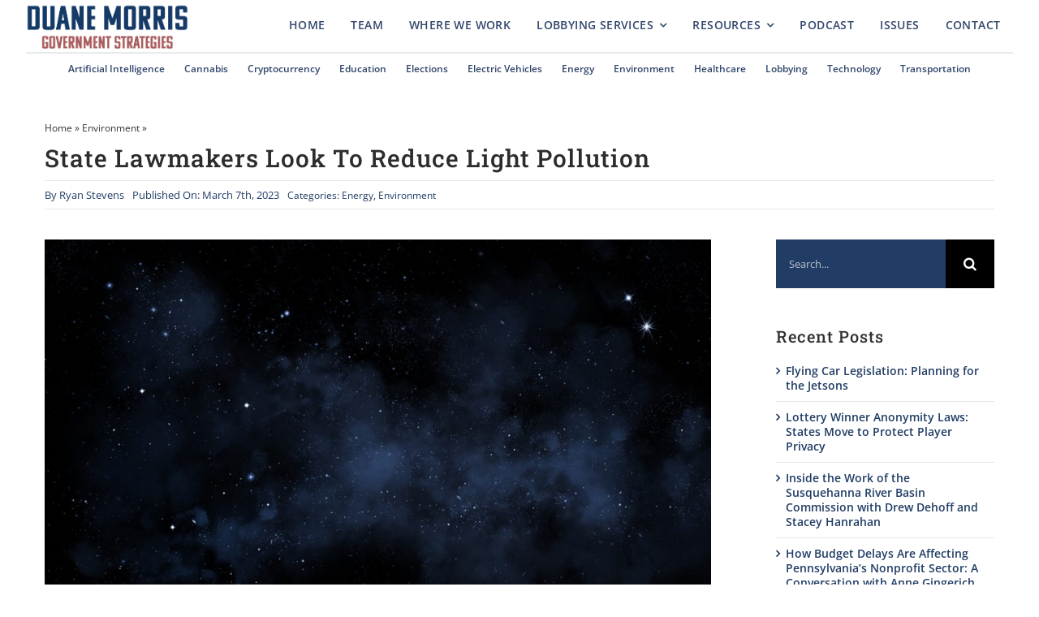

--- FILE ---
content_type: text/html; charset=UTF-8
request_url: https://statecapitallobbyist.com/environment/state-lawmakers-look-to-reduce-light-pollution/
body_size: 27319
content:
<!DOCTYPE html>
<html class="avada-html-layout-wide avada-html-header-position-top" lang="en-US" prefix="og: http://ogp.me/ns# fb: http://ogp.me/ns/fb#">
<head>
	<meta http-equiv="X-UA-Compatible" content="IE=edge" />
	<meta http-equiv="Content-Type" content="text/html; charset=utf-8"/>
	<meta name="viewport" content="width=device-width, initial-scale=1" />
	<meta name='robots' content='index, follow, max-image-preview:large, max-snippet:-1, max-video-preview:-1' />
	<style>img:is([sizes="auto" i], [sizes^="auto," i]) { contain-intrinsic-size: 3000px 1500px }</style>
	
	<!-- This site is optimized with the Yoast SEO Premium plugin v25.6 (Yoast SEO v25.6) - https://yoast.com/wordpress/plugins/seo/ -->
	<title>State Lawmakers Look to Reduce Light Pollution &#8211; Duane Morris Government Strategies</title>
	<meta name="description" content="According to NCSL, at least 19 states have laws to reduce light pollution, including so-called “dark skies” laws." />
	<link rel="canonical" href="https://statecapitallobbyist.com/environment/state-lawmakers-look-to-reduce-light-pollution/" />
	<meta property="og:locale" content="en_US" />
	<meta property="og:type" content="article" />
	<meta property="og:title" content="State Lawmakers Look to Reduce Light Pollution" />
	<meta property="og:description" content="According to NCSL, at least 19 states have laws to reduce light pollution, including so-called “dark skies” laws." />
	<meta property="og:url" content="https://statecapitallobbyist.com/environment/state-lawmakers-look-to-reduce-light-pollution/" />
	<meta property="og:site_name" content="Duane Morris Government Strategies" />
	<meta property="article:publisher" content="https://www.facebook.com/Duane.Morris.Government.Strategies" />
	<meta property="article:published_time" content="2023-03-08T01:04:39+00:00" />
	<meta property="article:modified_time" content="2023-03-08T01:04:43+00:00" />
	<meta property="og:image" content="https://statecapitallobbyist.com/wp-content/uploads/2023/03/iStock-536507269.jpg" />
	<meta property="og:image:width" content="1254" />
	<meta property="og:image:height" content="836" />
	<meta property="og:image:type" content="image/jpeg" />
	<meta name="author" content="Ryan Stevens" />
	<meta name="twitter:card" content="summary_large_image" />
	<meta name="twitter:creator" content="@DMGSLLC" />
	<meta name="twitter:site" content="@DMGSLLC" />
	<meta name="twitter:label1" content="Written by" />
	<meta name="twitter:data1" content="Ryan Stevens" />
	<meta name="twitter:label2" content="Est. reading time" />
	<meta name="twitter:data2" content="3 minutes" />
	<script type="application/ld+json" class="yoast-schema-graph">{"@context":"https://schema.org","@graph":[{"@type":"Article","@id":"https://statecapitallobbyist.com/environment/state-lawmakers-look-to-reduce-light-pollution/#article","isPartOf":{"@id":"https://statecapitallobbyist.com/environment/state-lawmakers-look-to-reduce-light-pollution/"},"author":{"name":"Ryan Stevens","@id":"https://statecapitallobbyist.com/#/schema/person/6251cb36acb599b57ebd0b0df362f974"},"headline":"State Lawmakers Look to Reduce Light Pollution","datePublished":"2023-03-08T01:04:39+00:00","dateModified":"2023-03-08T01:04:43+00:00","mainEntityOfPage":{"@id":"https://statecapitallobbyist.com/environment/state-lawmakers-look-to-reduce-light-pollution/"},"wordCount":460,"publisher":{"@id":"https://statecapitallobbyist.com/#organization"},"image":{"@id":"https://statecapitallobbyist.com/environment/state-lawmakers-look-to-reduce-light-pollution/#primaryimage"},"thumbnailUrl":"https://statecapitallobbyist.com/wp-content/uploads/2023/03/iStock-536507269.jpg","keywords":["light pollution","pollution"],"articleSection":["Energy","Environment"],"inLanguage":"en-US"},{"@type":"WebPage","@id":"https://statecapitallobbyist.com/environment/state-lawmakers-look-to-reduce-light-pollution/","url":"https://statecapitallobbyist.com/environment/state-lawmakers-look-to-reduce-light-pollution/","name":"State Lawmakers Look to Reduce Light Pollution &#8211; Duane Morris Government Strategies","isPartOf":{"@id":"https://statecapitallobbyist.com/#website"},"primaryImageOfPage":{"@id":"https://statecapitallobbyist.com/environment/state-lawmakers-look-to-reduce-light-pollution/#primaryimage"},"image":{"@id":"https://statecapitallobbyist.com/environment/state-lawmakers-look-to-reduce-light-pollution/#primaryimage"},"thumbnailUrl":"https://statecapitallobbyist.com/wp-content/uploads/2023/03/iStock-536507269.jpg","datePublished":"2023-03-08T01:04:39+00:00","dateModified":"2023-03-08T01:04:43+00:00","description":"According to NCSL, at least 19 states have laws to reduce light pollution, including so-called “dark skies” laws.","breadcrumb":{"@id":"https://statecapitallobbyist.com/environment/state-lawmakers-look-to-reduce-light-pollution/#breadcrumb"},"inLanguage":"en-US","potentialAction":[{"@type":"ReadAction","target":["https://statecapitallobbyist.com/environment/state-lawmakers-look-to-reduce-light-pollution/"]}]},{"@type":"ImageObject","inLanguage":"en-US","@id":"https://statecapitallobbyist.com/environment/state-lawmakers-look-to-reduce-light-pollution/#primaryimage","url":"https://statecapitallobbyist.com/wp-content/uploads/2023/03/iStock-536507269.jpg","contentUrl":"https://statecapitallobbyist.com/wp-content/uploads/2023/03/iStock-536507269.jpg","width":1254,"height":836,"caption":"reduce light pollution"},{"@type":"BreadcrumbList","@id":"https://statecapitallobbyist.com/environment/state-lawmakers-look-to-reduce-light-pollution/#breadcrumb","itemListElement":[{"@type":"ListItem","position":1,"name":"Home","item":"https://statecapitallobbyist.com/"},{"@type":"ListItem","position":2,"name":"Environment","item":"https://statecapitallobbyist.com/category/environment/"},{"@type":"ListItem","position":3,"name":"State Lawmakers Look to Reduce Light Pollution"}]},{"@type":"WebSite","@id":"https://statecapitallobbyist.com/#website","url":"https://statecapitallobbyist.com/","name":"Duane Morris Government Strategies","description":"A full-service lobbying firm, with a national network of professionals, navigating clients through the legislative process, in every state capital.","publisher":{"@id":"https://statecapitallobbyist.com/#organization"},"potentialAction":[{"@type":"SearchAction","target":{"@type":"EntryPoint","urlTemplate":"https://statecapitallobbyist.com/?s={search_term_string}"},"query-input":{"@type":"PropertyValueSpecification","valueRequired":true,"valueName":"search_term_string"}}],"inLanguage":"en-US"},{"@type":"Organization","@id":"https://statecapitallobbyist.com/#organization","name":"Duane Morris Government Strategies","url":"https://statecapitallobbyist.com/","logo":{"@type":"ImageObject","inLanguage":"en-US","@id":"https://statecapitallobbyist.com/#/schema/logo/image/","url":"https://statecapitallobbyist.com/wp-content/uploads/2022/04/DMGS-logo.jpg","contentUrl":"https://statecapitallobbyist.com/wp-content/uploads/2022/04/DMGS-logo.jpg","width":525,"height":97,"caption":"Duane Morris Government Strategies"},"image":{"@id":"https://statecapitallobbyist.com/#/schema/logo/image/"},"sameAs":["https://www.facebook.com/Duane.Morris.Government.Strategies","https://x.com/DMGSLLC","https://www.instagram.com/dmgsllc/","https://www.linkedin.com/company/duane-morris-government-strategies"]},{"@type":"Person","@id":"https://statecapitallobbyist.com/#/schema/person/6251cb36acb599b57ebd0b0df362f974","name":"Ryan Stevens","image":{"@type":"ImageObject","inLanguage":"en-US","@id":"https://statecapitallobbyist.com/#/schema/person/image/","url":"https://secure.gravatar.com/avatar/27feb4a4d0acd56f5febd947dfba7b46f80e6ef8a61a024ee7933e1fb8b758f0?s=96&d=mm&r=g","contentUrl":"https://secure.gravatar.com/avatar/27feb4a4d0acd56f5febd947dfba7b46f80e6ef8a61a024ee7933e1fb8b758f0?s=96&d=mm&r=g","caption":"Ryan Stevens"},"description":"Ryan, based in Harrisburg, Pennsylvania, is a dynamic professional at DMGS, specializing in multi-state government affairs, business development, and grassroots consulting. With a background in politics and government, he has successfully assisted clients across various states, including Pennsylvania, New Jersey, Michigan, Georgia, Connecticut, Massachusetts, Delaware, Virginia, Tennessee, Los Angeles, and Texas. Notably, he co-hosts the \"Back in Session\" podcast, exploring state-level policies and legislation. Recognized for his achievements, Ryan was named to the Central Penn Business Journal's \"2023 Lobbyist Power List\" and City &amp; State PA's \"40 Under 40\" list in 2022. Before joining DMGS, he served as the District Director for state Representative Sheryl Delozier and was the youngest elected official in Monroe County's history during his tenure on the East Stroudsburg School Board. A 2014 graduate of East Stroudsburg University with a B.A. in Political Science and a minor in German, Ryan resides in Harrisburg with his wife, Amanda.","url":"https://statecapitallobbyist.com/author/rjstevens23/"}]}</script>
	<!-- / Yoast SEO Premium plugin. -->


<link rel='dns-prefetch' href='//www.googletagmanager.com' />
<link rel="alternate" type="application/rss+xml" title="Duane Morris Government Strategies &raquo; Feed" href="https://statecapitallobbyist.com/feed/" />
<link rel="alternate" type="application/rss+xml" title="Duane Morris Government Strategies &raquo; Comments Feed" href="https://statecapitallobbyist.com/comments/feed/" />
					<link rel="shortcut icon" href="https://statecapitallobbyist.com/wp-content/uploads/2022/05/dmgs-favicon.png" type="image/x-icon" />
		
					<!-- Apple Touch Icon -->
			<link rel="apple-touch-icon" sizes="180x180" href="https://statecapitallobbyist.com/wp-content/uploads/2022/05/dmgs-favicon.png">
		
					<!-- Android Icon -->
			<link rel="icon" sizes="192x192" href="https://statecapitallobbyist.com/wp-content/uploads/2022/05/dmgs-favicon.png">
		
					<!-- MS Edge Icon -->
			<meta name="msapplication-TileImage" content="https://statecapitallobbyist.com/wp-content/uploads/2022/05/dmgs-favicon.png">
									<meta name="description" content="Photo credit: iStock.com/manuel_adorf



According to NCSL, at least 19 states have laws to reduce light pollution, including so-called “dark skies” laws. As DMGS noted in 2021, light pollution&nbsp;is unwanted"/>
				
		<meta property="og:locale" content="en_US"/>
		<meta property="og:type" content="article"/>
		<meta property="og:site_name" content="Duane Morris Government Strategies"/>
		<meta property="og:title" content="State Lawmakers Look to Reduce Light Pollution &#8211; Duane Morris Government Strategies"/>
				<meta property="og:description" content="Photo credit: iStock.com/manuel_adorf



According to NCSL, at least 19 states have laws to reduce light pollution, including so-called “dark skies” laws. As DMGS noted in 2021, light pollution&nbsp;is unwanted"/>
				<meta property="og:url" content="https://statecapitallobbyist.com/environment/state-lawmakers-look-to-reduce-light-pollution/"/>
										<meta property="article:published_time" content="2023-03-08T01:04:39-05:00"/>
							<meta property="article:modified_time" content="2023-03-08T01:04:43-05:00"/>
								<meta name="author" content="Ryan Stevens"/>
								<meta property="og:image" content="https://statecapitallobbyist.com/wp-content/uploads/2023/03/iStock-536507269.jpg"/>
		<meta property="og:image:width" content="1254"/>
		<meta property="og:image:height" content="836"/>
		<meta property="og:image:type" content="image/jpeg"/>
				<link rel='stylesheet' id='formidable-css' href='https://statecapitallobbyist.com/wp-content/plugins/formidable/css/formidableforms.css?ver=319256' type='text/css' media='all' />
<link rel='stylesheet' id='ctf_styles-css' href='https://statecapitallobbyist.com/wp-content/plugins/custom-twitter-feeds/css/ctf-styles.min.css?ver=2.3.0' type='text/css' media='all' />
<style id='wpgb-head-inline-css' type='text/css'>
.wp-grid-builder:not(.wpgb-template),.wpgb-facet{opacity:0.01}.wpgb-facet fieldset{margin:0;padding:0;border:none;outline:none;box-shadow:none}.wpgb-facet fieldset:last-child{margin-bottom:40px;}.wpgb-facet fieldset legend.wpgb-sr-only{height:1px;width:1px}
</style>
<link rel='stylesheet' id='fusion-dynamic-css-css' href='https://statecapitallobbyist.com/wp-content/uploads/fusion-styles/655389db5814b512c0a71116a06435c4.min.css?ver=3.11.9' type='text/css' media='all' />
<script type="text/javascript" src="https://statecapitallobbyist.com/wp-includes/js/jquery/jquery.min.js?ver=3.7.1" id="jquery-core-js"></script>

<!-- Google tag (gtag.js) snippet added by Site Kit -->
<!-- Google Analytics snippet added by Site Kit -->
<script type="text/javascript" src="https://www.googletagmanager.com/gtag/js?id=G-K7PQY07M7L" id="google_gtagjs-js" async></script>
<script type="text/javascript" id="google_gtagjs-js-after">
/* <![CDATA[ */
window.dataLayer = window.dataLayer || [];function gtag(){dataLayer.push(arguments);}
gtag("set","linker",{"domains":["statecapitallobbyist.com"]});
gtag("js", new Date());
gtag("set", "developer_id.dZTNiMT", true);
gtag("config", "G-K7PQY07M7L", {"googlesitekit_post_type":"post"});
/* ]]> */
</script>
<link rel="https://api.w.org/" href="https://statecapitallobbyist.com/wp-json/" /><link rel="alternate" title="JSON" type="application/json" href="https://statecapitallobbyist.com/wp-json/wp/v2/posts/14923" /><link rel="EditURI" type="application/rsd+xml" title="RSD" href="https://statecapitallobbyist.com/xmlrpc.php?rsd" />
<meta name="generator" content="WordPress 6.8.3" />
<link rel='shortlink' href='https://statecapitallobbyist.com/?p=14923' />
<link rel="alternate" title="oEmbed (JSON)" type="application/json+oembed" href="https://statecapitallobbyist.com/wp-json/oembed/1.0/embed?url=https%3A%2F%2Fstatecapitallobbyist.com%2Fenvironment%2Fstate-lawmakers-look-to-reduce-light-pollution%2F" />
<link rel="alternate" title="oEmbed (XML)" type="text/xml+oembed" href="https://statecapitallobbyist.com/wp-json/oembed/1.0/embed?url=https%3A%2F%2Fstatecapitallobbyist.com%2Fenvironment%2Fstate-lawmakers-look-to-reduce-light-pollution%2F&#038;format=xml" />
<meta name="generator" content="Site Kit by Google 1.158.0" /><noscript><style>.wp-grid-builder .wpgb-card.wpgb-card-hidden .wpgb-card-wrapper{opacity:1!important;visibility:visible!important;transform:none!important}.wpgb-facet {opacity:1!important;pointer-events:auto!important}.wpgb-facet *:not(.wpgb-pagination-facet){display:none}</style></noscript><script>document.documentElement.className += " js";</script>
		<style type="text/css">.pp-podcast {opacity: 0;}</style>
		<link rel="preload" href="https://statecapitallobbyist.com/wp-content/uploads/fusion-gfonts/memtYaGs126MiZpBA-UFUIcVXSCEkx2cmqvXlWqWtE6F15M.woff2" as="font" type="font/woff2" crossorigin><link rel="preload" href="https://statecapitallobbyist.com/wp-content/uploads/fusion-gfonts/memtYaGs126MiZpBA-UFUIcVXSCEkx2cmqvXlWqWvU6F15M.woff2" as="font" type="font/woff2" crossorigin><link rel="preload" href="https://statecapitallobbyist.com/wp-content/uploads/fusion-gfonts/memtYaGs126MiZpBA-UFUIcVXSCEkx2cmqvXlWqWtU6F15M.woff2" as="font" type="font/woff2" crossorigin><link rel="preload" href="https://statecapitallobbyist.com/wp-content/uploads/fusion-gfonts/memtYaGs126MiZpBA-UFUIcVXSCEkx2cmqvXlWqWuk6F15M.woff2" as="font" type="font/woff2" crossorigin><link rel="preload" href="https://statecapitallobbyist.com/wp-content/uploads/fusion-gfonts/memtYaGs126MiZpBA-UFUIcVXSCEkx2cmqvXlWqWu06F15M.woff2" as="font" type="font/woff2" crossorigin><link rel="preload" href="https://statecapitallobbyist.com/wp-content/uploads/fusion-gfonts/memtYaGs126MiZpBA-UFUIcVXSCEkx2cmqvXlWqWxU6F15M.woff2" as="font" type="font/woff2" crossorigin><link rel="preload" href="https://statecapitallobbyist.com/wp-content/uploads/fusion-gfonts/memtYaGs126MiZpBA-UFUIcVXSCEkx2cmqvXlWqW106F15M.woff2" as="font" type="font/woff2" crossorigin><link rel="preload" href="https://statecapitallobbyist.com/wp-content/uploads/fusion-gfonts/memtYaGs126MiZpBA-UFUIcVXSCEkx2cmqvXlWqWtk6F15M.woff2" as="font" type="font/woff2" crossorigin><link rel="preload" href="https://statecapitallobbyist.com/wp-content/uploads/fusion-gfonts/memtYaGs126MiZpBA-UFUIcVXSCEkx2cmqvXlWqWt06F15M.woff2" as="font" type="font/woff2" crossorigin><link rel="preload" href="https://statecapitallobbyist.com/wp-content/uploads/fusion-gfonts/memtYaGs126MiZpBA-UFUIcVXSCEkx2cmqvXlWqWuU6F.woff2" as="font" type="font/woff2" crossorigin><link rel="preload" href="https://statecapitallobbyist.com/wp-content/uploads/fusion-gfonts/memtYaGs126MiZpBA-UFUIcVXSCEkx2cmqvXlWqWtE6F15M.woff2" as="font" type="font/woff2" crossorigin><link rel="preload" href="https://statecapitallobbyist.com/wp-content/uploads/fusion-gfonts/memtYaGs126MiZpBA-UFUIcVXSCEkx2cmqvXlWqWvU6F15M.woff2" as="font" type="font/woff2" crossorigin><link rel="preload" href="https://statecapitallobbyist.com/wp-content/uploads/fusion-gfonts/memtYaGs126MiZpBA-UFUIcVXSCEkx2cmqvXlWqWtU6F15M.woff2" as="font" type="font/woff2" crossorigin><link rel="preload" href="https://statecapitallobbyist.com/wp-content/uploads/fusion-gfonts/memtYaGs126MiZpBA-UFUIcVXSCEkx2cmqvXlWqWuk6F15M.woff2" as="font" type="font/woff2" crossorigin><link rel="preload" href="https://statecapitallobbyist.com/wp-content/uploads/fusion-gfonts/memtYaGs126MiZpBA-UFUIcVXSCEkx2cmqvXlWqWu06F15M.woff2" as="font" type="font/woff2" crossorigin><link rel="preload" href="https://statecapitallobbyist.com/wp-content/uploads/fusion-gfonts/memtYaGs126MiZpBA-UFUIcVXSCEkx2cmqvXlWqWxU6F15M.woff2" as="font" type="font/woff2" crossorigin><link rel="preload" href="https://statecapitallobbyist.com/wp-content/uploads/fusion-gfonts/memtYaGs126MiZpBA-UFUIcVXSCEkx2cmqvXlWqW106F15M.woff2" as="font" type="font/woff2" crossorigin><link rel="preload" href="https://statecapitallobbyist.com/wp-content/uploads/fusion-gfonts/memtYaGs126MiZpBA-UFUIcVXSCEkx2cmqvXlWqWtk6F15M.woff2" as="font" type="font/woff2" crossorigin><link rel="preload" href="https://statecapitallobbyist.com/wp-content/uploads/fusion-gfonts/memtYaGs126MiZpBA-UFUIcVXSCEkx2cmqvXlWqWt06F15M.woff2" as="font" type="font/woff2" crossorigin><link rel="preload" href="https://statecapitallobbyist.com/wp-content/uploads/fusion-gfonts/memtYaGs126MiZpBA-UFUIcVXSCEkx2cmqvXlWqWuU6F.woff2" as="font" type="font/woff2" crossorigin><link rel="preload" href="https://statecapitallobbyist.com/wp-content/uploads/fusion-gfonts/memvYaGs126MiZpBA-UvWbX2vVnXBbObj2OVTSKmu1aB.woff2" as="font" type="font/woff2" crossorigin><link rel="preload" href="https://statecapitallobbyist.com/wp-content/uploads/fusion-gfonts/memvYaGs126MiZpBA-UvWbX2vVnXBbObj2OVTSumu1aB.woff2" as="font" type="font/woff2" crossorigin><link rel="preload" href="https://statecapitallobbyist.com/wp-content/uploads/fusion-gfonts/memvYaGs126MiZpBA-UvWbX2vVnXBbObj2OVTSOmu1aB.woff2" as="font" type="font/woff2" crossorigin><link rel="preload" href="https://statecapitallobbyist.com/wp-content/uploads/fusion-gfonts/memvYaGs126MiZpBA-UvWbX2vVnXBbObj2OVTSymu1aB.woff2" as="font" type="font/woff2" crossorigin><link rel="preload" href="https://statecapitallobbyist.com/wp-content/uploads/fusion-gfonts/memvYaGs126MiZpBA-UvWbX2vVnXBbObj2OVTS2mu1aB.woff2" as="font" type="font/woff2" crossorigin><link rel="preload" href="https://statecapitallobbyist.com/wp-content/uploads/fusion-gfonts/memvYaGs126MiZpBA-UvWbX2vVnXBbObj2OVTVOmu1aB.woff2" as="font" type="font/woff2" crossorigin><link rel="preload" href="https://statecapitallobbyist.com/wp-content/uploads/fusion-gfonts/memvYaGs126MiZpBA-UvWbX2vVnXBbObj2OVTUGmu1aB.woff2" as="font" type="font/woff2" crossorigin><link rel="preload" href="https://statecapitallobbyist.com/wp-content/uploads/fusion-gfonts/memvYaGs126MiZpBA-UvWbX2vVnXBbObj2OVTSCmu1aB.woff2" as="font" type="font/woff2" crossorigin><link rel="preload" href="https://statecapitallobbyist.com/wp-content/uploads/fusion-gfonts/memvYaGs126MiZpBA-UvWbX2vVnXBbObj2OVTSGmu1aB.woff2" as="font" type="font/woff2" crossorigin><link rel="preload" href="https://statecapitallobbyist.com/wp-content/uploads/fusion-gfonts/memvYaGs126MiZpBA-UvWbX2vVnXBbObj2OVTS-muw.woff2" as="font" type="font/woff2" crossorigin><link rel="preload" href="https://statecapitallobbyist.com/wp-content/uploads/fusion-gfonts/memvYaGs126MiZpBA-UvWbX2vVnXBbObj2OVTSKmu1aB.woff2" as="font" type="font/woff2" crossorigin><link rel="preload" href="https://statecapitallobbyist.com/wp-content/uploads/fusion-gfonts/memvYaGs126MiZpBA-UvWbX2vVnXBbObj2OVTSumu1aB.woff2" as="font" type="font/woff2" crossorigin><link rel="preload" href="https://statecapitallobbyist.com/wp-content/uploads/fusion-gfonts/memvYaGs126MiZpBA-UvWbX2vVnXBbObj2OVTSOmu1aB.woff2" as="font" type="font/woff2" crossorigin><link rel="preload" href="https://statecapitallobbyist.com/wp-content/uploads/fusion-gfonts/memvYaGs126MiZpBA-UvWbX2vVnXBbObj2OVTSymu1aB.woff2" as="font" type="font/woff2" crossorigin><link rel="preload" href="https://statecapitallobbyist.com/wp-content/uploads/fusion-gfonts/memvYaGs126MiZpBA-UvWbX2vVnXBbObj2OVTS2mu1aB.woff2" as="font" type="font/woff2" crossorigin><link rel="preload" href="https://statecapitallobbyist.com/wp-content/uploads/fusion-gfonts/memvYaGs126MiZpBA-UvWbX2vVnXBbObj2OVTVOmu1aB.woff2" as="font" type="font/woff2" crossorigin><link rel="preload" href="https://statecapitallobbyist.com/wp-content/uploads/fusion-gfonts/memvYaGs126MiZpBA-UvWbX2vVnXBbObj2OVTUGmu1aB.woff2" as="font" type="font/woff2" crossorigin><link rel="preload" href="https://statecapitallobbyist.com/wp-content/uploads/fusion-gfonts/memvYaGs126MiZpBA-UvWbX2vVnXBbObj2OVTSCmu1aB.woff2" as="font" type="font/woff2" crossorigin><link rel="preload" href="https://statecapitallobbyist.com/wp-content/uploads/fusion-gfonts/memvYaGs126MiZpBA-UvWbX2vVnXBbObj2OVTSGmu1aB.woff2" as="font" type="font/woff2" crossorigin><link rel="preload" href="https://statecapitallobbyist.com/wp-content/uploads/fusion-gfonts/memvYaGs126MiZpBA-UvWbX2vVnXBbObj2OVTS-muw.woff2" as="font" type="font/woff2" crossorigin><link rel="preload" href="https://statecapitallobbyist.com/wp-content/uploads/fusion-gfonts/memvYaGs126MiZpBA-UvWbX2vVnXBbObj2OVTSKmu1aB.woff2" as="font" type="font/woff2" crossorigin><link rel="preload" href="https://statecapitallobbyist.com/wp-content/uploads/fusion-gfonts/memvYaGs126MiZpBA-UvWbX2vVnXBbObj2OVTSumu1aB.woff2" as="font" type="font/woff2" crossorigin><link rel="preload" href="https://statecapitallobbyist.com/wp-content/uploads/fusion-gfonts/memvYaGs126MiZpBA-UvWbX2vVnXBbObj2OVTSOmu1aB.woff2" as="font" type="font/woff2" crossorigin><link rel="preload" href="https://statecapitallobbyist.com/wp-content/uploads/fusion-gfonts/memvYaGs126MiZpBA-UvWbX2vVnXBbObj2OVTSymu1aB.woff2" as="font" type="font/woff2" crossorigin><link rel="preload" href="https://statecapitallobbyist.com/wp-content/uploads/fusion-gfonts/memvYaGs126MiZpBA-UvWbX2vVnXBbObj2OVTS2mu1aB.woff2" as="font" type="font/woff2" crossorigin><link rel="preload" href="https://statecapitallobbyist.com/wp-content/uploads/fusion-gfonts/memvYaGs126MiZpBA-UvWbX2vVnXBbObj2OVTVOmu1aB.woff2" as="font" type="font/woff2" crossorigin><link rel="preload" href="https://statecapitallobbyist.com/wp-content/uploads/fusion-gfonts/memvYaGs126MiZpBA-UvWbX2vVnXBbObj2OVTUGmu1aB.woff2" as="font" type="font/woff2" crossorigin><link rel="preload" href="https://statecapitallobbyist.com/wp-content/uploads/fusion-gfonts/memvYaGs126MiZpBA-UvWbX2vVnXBbObj2OVTSCmu1aB.woff2" as="font" type="font/woff2" crossorigin><link rel="preload" href="https://statecapitallobbyist.com/wp-content/uploads/fusion-gfonts/memvYaGs126MiZpBA-UvWbX2vVnXBbObj2OVTSGmu1aB.woff2" as="font" type="font/woff2" crossorigin><link rel="preload" href="https://statecapitallobbyist.com/wp-content/uploads/fusion-gfonts/memvYaGs126MiZpBA-UvWbX2vVnXBbObj2OVTS-muw.woff2" as="font" type="font/woff2" crossorigin><link rel="preload" href="https://statecapitallobbyist.com/wp-content/uploads/fusion-gfonts/KFOlCnqEu92Fr1MmEU9fCRc4EsA.woff2" as="font" type="font/woff2" crossorigin><link rel="preload" href="https://statecapitallobbyist.com/wp-content/uploads/fusion-gfonts/KFOlCnqEu92Fr1MmEU9fABc4EsA.woff2" as="font" type="font/woff2" crossorigin><link rel="preload" href="https://statecapitallobbyist.com/wp-content/uploads/fusion-gfonts/KFOlCnqEu92Fr1MmEU9fCBc4EsA.woff2" as="font" type="font/woff2" crossorigin><link rel="preload" href="https://statecapitallobbyist.com/wp-content/uploads/fusion-gfonts/KFOlCnqEu92Fr1MmEU9fBxc4EsA.woff2" as="font" type="font/woff2" crossorigin><link rel="preload" href="https://statecapitallobbyist.com/wp-content/uploads/fusion-gfonts/KFOlCnqEu92Fr1MmEU9fCxc4EsA.woff2" as="font" type="font/woff2" crossorigin><link rel="preload" href="https://statecapitallobbyist.com/wp-content/uploads/fusion-gfonts/KFOlCnqEu92Fr1MmEU9fChc4EsA.woff2" as="font" type="font/woff2" crossorigin><link rel="preload" href="https://statecapitallobbyist.com/wp-content/uploads/fusion-gfonts/KFOlCnqEu92Fr1MmEU9fBBc4.woff2" as="font" type="font/woff2" crossorigin><link rel="preload" href="https://statecapitallobbyist.com/wp-content/uploads/fusion-gfonts/BngbUXZYTXPIvIBgJJSb6s3BzlRRfKOFbvjovoSmYmRjRdE.woff2" as="font" type="font/woff2" crossorigin><link rel="preload" href="https://statecapitallobbyist.com/wp-content/uploads/fusion-gfonts/BngbUXZYTXPIvIBgJJSb6s3BzlRRfKOFbvjovoSma2RjRdE.woff2" as="font" type="font/woff2" crossorigin><link rel="preload" href="https://statecapitallobbyist.com/wp-content/uploads/fusion-gfonts/BngbUXZYTXPIvIBgJJSb6s3BzlRRfKOFbvjovoSmY2RjRdE.woff2" as="font" type="font/woff2" crossorigin><link rel="preload" href="https://statecapitallobbyist.com/wp-content/uploads/fusion-gfonts/BngbUXZYTXPIvIBgJJSb6s3BzlRRfKOFbvjovoSmbGRjRdE.woff2" as="font" type="font/woff2" crossorigin><link rel="preload" href="https://statecapitallobbyist.com/wp-content/uploads/fusion-gfonts/BngbUXZYTXPIvIBgJJSb6s3BzlRRfKOFbvjovoSmYGRjRdE.woff2" as="font" type="font/woff2" crossorigin><link rel="preload" href="https://statecapitallobbyist.com/wp-content/uploads/fusion-gfonts/BngbUXZYTXPIvIBgJJSb6s3BzlRRfKOFbvjovoSmYWRjRdE.woff2" as="font" type="font/woff2" crossorigin><link rel="preload" href="https://statecapitallobbyist.com/wp-content/uploads/fusion-gfonts/BngbUXZYTXPIvIBgJJSb6s3BzlRRfKOFbvjovoSmb2Rj.woff2" as="font" type="font/woff2" crossorigin><style type="text/css" id="css-fb-visibility">@media screen and (max-width: 640px){.fusion-no-small-visibility{display:none !important;}body .sm-text-align-center{text-align:center !important;}body .sm-text-align-left{text-align:left !important;}body .sm-text-align-right{text-align:right !important;}body .sm-flex-align-center{justify-content:center !important;}body .sm-flex-align-flex-start{justify-content:flex-start !important;}body .sm-flex-align-flex-end{justify-content:flex-end !important;}body .sm-mx-auto{margin-left:auto !important;margin-right:auto !important;}body .sm-ml-auto{margin-left:auto !important;}body .sm-mr-auto{margin-right:auto !important;}body .fusion-absolute-position-small{position:absolute;top:auto;width:100%;}.awb-sticky.awb-sticky-small{ position: sticky; top: var(--awb-sticky-offset,0); }}@media screen and (min-width: 641px) and (max-width: 1000px){.fusion-no-medium-visibility{display:none !important;}body .md-text-align-center{text-align:center !important;}body .md-text-align-left{text-align:left !important;}body .md-text-align-right{text-align:right !important;}body .md-flex-align-center{justify-content:center !important;}body .md-flex-align-flex-start{justify-content:flex-start !important;}body .md-flex-align-flex-end{justify-content:flex-end !important;}body .md-mx-auto{margin-left:auto !important;margin-right:auto !important;}body .md-ml-auto{margin-left:auto !important;}body .md-mr-auto{margin-right:auto !important;}body .fusion-absolute-position-medium{position:absolute;top:auto;width:100%;}.awb-sticky.awb-sticky-medium{ position: sticky; top: var(--awb-sticky-offset,0); }}@media screen and (min-width: 1001px){.fusion-no-large-visibility{display:none !important;}body .lg-text-align-center{text-align:center !important;}body .lg-text-align-left{text-align:left !important;}body .lg-text-align-right{text-align:right !important;}body .lg-flex-align-center{justify-content:center !important;}body .lg-flex-align-flex-start{justify-content:flex-start !important;}body .lg-flex-align-flex-end{justify-content:flex-end !important;}body .lg-mx-auto{margin-left:auto !important;margin-right:auto !important;}body .lg-ml-auto{margin-left:auto !important;}body .lg-mr-auto{margin-right:auto !important;}body .fusion-absolute-position-large{position:absolute;top:auto;width:100%;}.awb-sticky.awb-sticky-large{ position: sticky; top: var(--awb-sticky-offset,0); }}</style>
<!-- Google AdSense meta tags added by Site Kit -->
<meta name="google-adsense-platform-account" content="ca-host-pub-2644536267352236">
<meta name="google-adsense-platform-domain" content="sitekit.withgoogle.com">
<!-- End Google AdSense meta tags added by Site Kit -->
<meta name="generator" content="Powered by Slider Revolution 6.7.28 - responsive, Mobile-Friendly Slider Plugin for WordPress with comfortable drag and drop interface." />
<script>function setREVStartSize(e){
			//window.requestAnimationFrame(function() {
				window.RSIW = window.RSIW===undefined ? window.innerWidth : window.RSIW;
				window.RSIH = window.RSIH===undefined ? window.innerHeight : window.RSIH;
				try {
					var pw = document.getElementById(e.c).parentNode.offsetWidth,
						newh;
					pw = pw===0 || isNaN(pw) || (e.l=="fullwidth" || e.layout=="fullwidth") ? window.RSIW : pw;
					e.tabw = e.tabw===undefined ? 0 : parseInt(e.tabw);
					e.thumbw = e.thumbw===undefined ? 0 : parseInt(e.thumbw);
					e.tabh = e.tabh===undefined ? 0 : parseInt(e.tabh);
					e.thumbh = e.thumbh===undefined ? 0 : parseInt(e.thumbh);
					e.tabhide = e.tabhide===undefined ? 0 : parseInt(e.tabhide);
					e.thumbhide = e.thumbhide===undefined ? 0 : parseInt(e.thumbhide);
					e.mh = e.mh===undefined || e.mh=="" || e.mh==="auto" ? 0 : parseInt(e.mh,0);
					if(e.layout==="fullscreen" || e.l==="fullscreen")
						newh = Math.max(e.mh,window.RSIH);
					else{
						e.gw = Array.isArray(e.gw) ? e.gw : [e.gw];
						for (var i in e.rl) if (e.gw[i]===undefined || e.gw[i]===0) e.gw[i] = e.gw[i-1];
						e.gh = e.el===undefined || e.el==="" || (Array.isArray(e.el) && e.el.length==0)? e.gh : e.el;
						e.gh = Array.isArray(e.gh) ? e.gh : [e.gh];
						for (var i in e.rl) if (e.gh[i]===undefined || e.gh[i]===0) e.gh[i] = e.gh[i-1];
											
						var nl = new Array(e.rl.length),
							ix = 0,
							sl;
						e.tabw = e.tabhide>=pw ? 0 : e.tabw;
						e.thumbw = e.thumbhide>=pw ? 0 : e.thumbw;
						e.tabh = e.tabhide>=pw ? 0 : e.tabh;
						e.thumbh = e.thumbhide>=pw ? 0 : e.thumbh;
						for (var i in e.rl) nl[i] = e.rl[i]<window.RSIW ? 0 : e.rl[i];
						sl = nl[0];
						for (var i in nl) if (sl>nl[i] && nl[i]>0) { sl = nl[i]; ix=i;}
						var m = pw>(e.gw[ix]+e.tabw+e.thumbw) ? 1 : (pw-(e.tabw+e.thumbw)) / (e.gw[ix]);
						newh =  (e.gh[ix] * m) + (e.tabh + e.thumbh);
					}
					var el = document.getElementById(e.c);
					if (el!==null && el) el.style.height = newh+"px";
					el = document.getElementById(e.c+"_wrapper");
					if (el!==null && el) {
						el.style.height = newh+"px";
						el.style.display = "block";
					}
				} catch(e){
					console.log("Failure at Presize of Slider:" + e)
				}
			//});
		  };</script>
		<style type="text/css" id="wp-custom-css">
			.fusion-widget-area .widget li {
	font-size:14px;
	font-weight:600;
	line-height:1.3em
}
.sidebar .widget .heading .widget-title {
	font-size:20px
}
#sidebar {
	margin-top:17px
}
#sidebar #cat, #sidebar #archives-dropdown-2 {
	padding:0 12px;
}
figcaption {
	font-size:12px;
	text-align:left;
	background:#eeeeee;
	padding:0 12px;
}
#main .post h2 {
	font-size:32px !important;
}
.breadcrumb_last {
	display:none;
}
#custom_html-2 h4 {
	margin-bottom:0;
}		</style>
				<script type="text/javascript">
			var doc = document.documentElement;
			doc.setAttribute( 'data-useragent', navigator.userAgent );
		</script>
		<style type="text/css" id="fusion-builder-template-content-css">#content figure:first-of-type {
  margin-left: 0 !important;
  margin-right:0 !important;
}
.expert-author {
  margin: auto 0 !important;
  width:100% !important;
}
.expert-author .avatar {
  margin:0 5px !important;
  width:100% !important;
  text-align:center;
}
.expert-author .avatar img {
  margin: auto 0 !important;
  width:70% !important;
}
.from-the-experts-container {
  background-position: 20px 10px;
}</style>
	</head>

<body class="wp-singular post-template-default single single-post postid-14923 single-format-standard wp-theme-Avada has-sidebar fusion-image-hovers fusion-pagination-sizing fusion-button_type-flat fusion-button_span-no fusion-button_gradient-linear avada-image-rollover-circle-yes avada-image-rollover-yes avada-image-rollover-direction-center_vertical fusion-body ltr fusion-sticky-header no-tablet-sticky-header no-mobile-sticky-header no-mobile-slidingbar no-mobile-totop avada-has-rev-slider-styles fusion-disable-outline fusion-sub-menu-fade mobile-logo-pos-left layout-wide-mode avada-has-boxed-modal-shadow-none layout-scroll-offset-full avada-has-zero-margin-offset-top fusion-top-header menu-text-align-center mobile-menu-design-modern fusion-show-pagination-text fusion-header-layout-v1 avada-responsive avada-footer-fx-none avada-menu-highlight-style-background fusion-search-form-classic fusion-main-menu-search-dropdown fusion-avatar-square avada-dropdown-styles avada-blog-layout-grid avada-blog-archive-layout-grid avada-header-shadow-no avada-menu-icon-position-left avada-has-megamenu-shadow avada-has-header-100-width avada-has-pagetitle-bg-full avada-has-pagetitle-bg-parallax avada-has-100-footer avada-has-breadcrumb-mobile-hidden avada-has-titlebar-bar_and_content avada-has-slidingbar-widgets avada-has-slidingbar-position-left avada-slidingbar-toggle-style-menu avada-has-slidingbar-sticky avada-has-pagination-padding avada-flyout-menu-direction-fade avada-has-blocks avada-ec-views-v1" data-awb-post-id="14923">
		<a class="skip-link screen-reader-text" href="#content">Skip to content</a>

	<div id="boxed-wrapper">
		
		<div id="wrapper" class="fusion-wrapper">
			<div id="home" style="position:relative;top:-1px;"></div>
												<div class="fusion-tb-header"><div class="fusion-fullwidth fullwidth-box fusion-builder-row-1 fusion-flex-container has-pattern-background has-mask-background nonhundred-percent-fullwidth non-hundred-percent-height-scrolling fusion-sticky-container fusion-custom-z-index" style="--awb-border-radius-top-left:0px;--awb-border-radius-top-right:0px;--awb-border-radius-bottom-right:0px;--awb-border-radius-bottom-left:0px;--awb-z-index:23;--awb-padding-top-medium:20px;--awb-padding-bottom-medium:20px;--awb-padding-top-small:16px;--awb-padding-right-small:20px;--awb-padding-bottom-small:16px;--awb-padding-left-small:20px;--awb-background-color:#ffffff;--awb-sticky-background-color:var(--awb-color1) !important;--awb-flex-wrap:wrap;" data-transition-offset="0" data-scroll-offset="0" data-sticky-medium-visibility="1" data-sticky-large-visibility="1" ><div class="fusion-builder-row fusion-row fusion-flex-align-items-stretch fusion-flex-align-content-center fusion-flex-justify-content-space-between fusion-flex-content-wrap" style="max-width:1216.8px;margin-left: calc(-4% / 2 );margin-right: calc(-4% / 2 );"><div class="fusion-layout-column fusion_builder_column fusion-builder-column-0 fusion-flex-column fusion-flex-align-self-stretch" style="--awb-bg-size:cover;--awb-width-large:auto;--awb-margin-top-large:0px;--awb-spacing-right-large:0%;--awb-margin-bottom-large:0px;--awb-spacing-left-large:0%;--awb-width-medium:50%;--awb-order-medium:0;--awb-spacing-right-medium:0%;--awb-spacing-left-medium:0%;--awb-width-small:75%;--awb-order-small:0;--awb-spacing-right-small:0%;--awb-spacing-left-small:0%;"><div class="fusion-column-wrapper fusion-column-has-shadow fusion-flex-justify-content-center fusion-content-layout-column"><div class="fusion-image-element " style="--awb-sticky-max-width:160px;--awb-max-width:200px;--awb-caption-title-font-family:var(--h2_typography-font-family);--awb-caption-title-font-weight:var(--h2_typography-font-weight);--awb-caption-title-font-style:var(--h2_typography-font-style);--awb-caption-title-size:var(--h2_typography-font-size);--awb-caption-title-transform:var(--h2_typography-text-transform);--awb-caption-title-line-height:var(--h2_typography-line-height);--awb-caption-title-letter-spacing:var(--h2_typography-letter-spacing);"><span class=" fusion-imageframe imageframe-none imageframe-1 hover-type-none"><a class="fusion-no-lightbox" href="https://statecapitallobbyist.com/" target="_self" aria-label="DMGS-Full-Logo"><img fetchpriority="high" decoding="async" width="566" height="328" src="https://statecapitallobbyist.com/wp-content/uploads/2024/12/DMGS-new-logo-4-copy-1.png" alt class="img-responsive wp-image-11185 disable-lazyload"/></a></span></div></div></div><div class="fusion-layout-column fusion_builder_column fusion-builder-column-1 fusion-flex-column" style="--awb-bg-size:cover;--awb-width-large:auto;--awb-margin-top-large:0px;--awb-spacing-right-large:0%;--awb-margin-bottom-large:0px;--awb-spacing-left-large:0%;--awb-width-medium:50%;--awb-order-medium:0;--awb-spacing-right-medium:0%;--awb-spacing-left-medium:0%;--awb-width-small:25%;--awb-order-small:0;--awb-spacing-right-small:0%;--awb-spacing-left-small:0%;"><div class="fusion-column-wrapper fusion-column-has-shadow fusion-flex-justify-content-center fusion-content-layout-column"><nav class="awb-menu awb-menu_row awb-menu_em-hover mobile-mode-collapse-to-button awb-menu_icons-left awb-menu_dc-yes mobile-trigger-fullwidth-off awb-menu_mobile-toggle awb-menu_indent-center mobile-size-full-absolute loading mega-menu-loading awb-menu_desktop awb-menu_dropdown awb-menu_expand-right awb-menu_transition-fade" style="--awb-font-size:14px;--awb-text-transform:uppercase;--awb-min-height:64px;--awb-align-items:center;--awb-justify-content:flex-end;--awb-items-padding-right:16px;--awb-items-padding-left:16px;--awb-border-bottom:2px;--awb-color:#33476c;--awb-letter-spacing:.4px;--awb-active-color:#a23a45;--awb-active-bg:rgba(45,45,45,0);--awb-active-border-color:var(--awb-color7);--awb-submenu-color:#ffffff;--awb-submenu-bg:#33476c;--awb-submenu-sep-color:rgba(226,226,226,0);--awb-submenu-active-bg:#ffffff;--awb-submenu-active-color:#a23a45;--awb-submenu-text-transform:uppercase;--awb-icons-size:14;--awb-icons-color:#808080;--awb-icons-hover-color:var(--awb-color7);--awb-main-justify-content:flex-start;--awb-mobile-nav-button-align-hor:flex-end;--awb-mobile-color:var(--awb-color7);--awb-mobile-active-bg:hsla(var(--awb-color8-h),var(--awb-color8-s),calc( var(--awb-color8-l) + 79% ),var(--awb-color8-a));--awb-mobile-active-color:var(--awb-color7);--awb-mobile-trigger-font-size:24px;--awb-mobile-nav-trigger-bottom-margin:10px;--awb-mobile-sep-color:hsla(var(--awb-color8-h),var(--awb-color8-s),calc( var(--awb-color8-l) - 18% ),calc( var(--awb-color8-a) - 96% ));--awb-justify-title:flex-start;--awb-sticky-min-height:48px;--awb-mobile-justify:center;--awb-mobile-caret-left:auto;--awb-mobile-caret-right:0;--awb-fusion-font-family-typography:&quot;Open Sans&quot;;--awb-fusion-font-style-typography:normal;--awb-fusion-font-weight-typography:600;--awb-fusion-font-family-submenu-typography:inherit;--awb-fusion-font-style-submenu-typography:normal;--awb-fusion-font-weight-submenu-typography:400;--awb-fusion-font-family-mobile-typography:inherit;--awb-fusion-font-style-mobile-typography:normal;--awb-fusion-font-weight-mobile-typography:400;" aria-label="Main Menu" data-breakpoint="1000" data-count="0" data-transition-type="top-vertical" data-transition-time="300" data-expand="right"><button type="button" class="awb-menu__m-toggle awb-menu__m-toggle_no-text" aria-expanded="false" aria-controls="menu-main-menu"><span class="awb-menu__m-toggle-inner"><span class="collapsed-nav-text"><span class="screen-reader-text">Toggle Navigation</span></span><span class="awb-menu__m-collapse-icon awb-menu__m-collapse-icon_no-text"><span class="awb-menu__m-collapse-icon-open awb-menu__m-collapse-icon-open_no-text icon-finance-bars-solid"></span><span class="awb-menu__m-collapse-icon-close awb-menu__m-collapse-icon-close_no-text icon-finance-times-solid"></span></span></span></button><ul id="menu-main-menu" class="fusion-menu awb-menu__main-ul awb-menu__main-ul_row"><li  id="menu-item-11902"  class="menu-item menu-item-type-post_type menu-item-object-page menu-item-home menu-item-11902 awb-menu__li awb-menu__main-li awb-menu__main-li_regular"  data-item-id="11902"><span class="awb-menu__main-background-default awb-menu__main-background-default_top-vertical"></span><span class="awb-menu__main-background-active awb-menu__main-background-active_top-vertical"></span><a  href="https://statecapitallobbyist.com/" class="awb-menu__main-a awb-menu__main-a_regular"><span class="menu-text">Home</span></a></li><li  id="menu-item-11903"  class="menu-item menu-item-type-post_type menu-item-object-page menu-item-11903 awb-menu__li awb-menu__main-li awb-menu__main-li_regular"  data-item-id="11903"><span class="awb-menu__main-background-default awb-menu__main-background-default_top-vertical"></span><span class="awb-menu__main-background-active awb-menu__main-background-active_top-vertical"></span><a  href="https://statecapitallobbyist.com/team/" class="awb-menu__main-a awb-menu__main-a_regular"><span class="menu-text">Team</span></a></li><li  id="menu-item-12132"  class="menu-item menu-item-type-post_type menu-item-object-page menu-item-12132 awb-menu__li awb-menu__main-li awb-menu__main-li_regular"  data-item-id="12132"><span class="awb-menu__main-background-default awb-menu__main-background-default_top-vertical"></span><span class="awb-menu__main-background-active awb-menu__main-background-active_top-vertical"></span><a  href="https://statecapitallobbyist.com/locations/" class="awb-menu__main-a awb-menu__main-a_regular"><span class="menu-text">Where We Work</span></a></li><li  id="menu-item-11904"  class="menu-item menu-item-type-post_type menu-item-object-page menu-item-has-children menu-item-11904 awb-menu__li awb-menu__main-li awb-menu__main-li_regular"  data-item-id="11904"><span class="awb-menu__main-background-default awb-menu__main-background-default_top-vertical"></span><span class="awb-menu__main-background-active awb-menu__main-background-active_top-vertical"></span><a  href="https://statecapitallobbyist.com/services/" class="awb-menu__main-a awb-menu__main-a_regular"><span class="menu-text">Lobbying Services</span><span class="awb-menu__open-nav-submenu-hover"></span></a><button type="button" aria-label="Open submenu of Lobbying Services" aria-expanded="false" class="awb-menu__open-nav-submenu_mobile awb-menu__open-nav-submenu_main"></button><ul class="awb-menu__sub-ul awb-menu__sub-ul_main"><li  id="menu-item-13747"  class="menu-item menu-item-type-post_type menu-item-object-page menu-item-13747 awb-menu__li awb-menu__sub-li" ><a  href="https://statecapitallobbyist.com/services/state-government-affairs/" class="awb-menu__sub-a"><span>State Government Affairs Consulting</span></a></li><li  id="menu-item-13743"  class="menu-item menu-item-type-post_type menu-item-object-page menu-item-13743 awb-menu__li awb-menu__sub-li" ><a  href="https://statecapitallobbyist.com/services/federal-government-affairs/" class="awb-menu__sub-a"><span>Federal Government Affairs Consulting</span></a></li><li  id="menu-item-13745"  class="menu-item menu-item-type-post_type menu-item-object-page menu-item-13745 awb-menu__li awb-menu__sub-li" ><a  href="https://statecapitallobbyist.com/services/grass-roots-lobbying/" class="awb-menu__sub-a"><span>Grassroots Lobbying</span></a></li><li  id="menu-item-13742"  class="menu-item menu-item-type-post_type menu-item-object-page menu-item-13742 awb-menu__li awb-menu__sub-li" ><a  href="https://statecapitallobbyist.com/services/development-finance-consulting/" class="awb-menu__sub-a"><span>Development Finance Consulting</span></a></li><li  id="menu-item-13744"  class="menu-item menu-item-type-post_type menu-item-object-page menu-item-13744 awb-menu__li awb-menu__sub-li" ><a  href="https://statecapitallobbyist.com/services/grant-strategies/" class="awb-menu__sub-a"><span>Grant Strategies</span></a></li><li  id="menu-item-13746"  class="menu-item menu-item-type-post_type menu-item-object-page menu-item-13746 awb-menu__li awb-menu__sub-li" ><a  href="https://statecapitallobbyist.com/services/procurement/" class="awb-menu__sub-a"><span>Procurement</span></a></li></ul></li><li  id="menu-item-11905"  class="menu-item menu-item-type-post_type menu-item-object-page menu-item-has-children menu-item-11905 awb-menu__li awb-menu__main-li awb-menu__main-li_regular"  data-item-id="11905"><span class="awb-menu__main-background-default awb-menu__main-background-default_top-vertical"></span><span class="awb-menu__main-background-active awb-menu__main-background-active_top-vertical"></span><a  href="https://statecapitallobbyist.com/50-state-resources/" class="awb-menu__main-a awb-menu__main-a_regular"><span class="menu-text">Resources</span><span class="awb-menu__open-nav-submenu-hover"></span></a><button type="button" aria-label="Open submenu of Resources" aria-expanded="false" class="awb-menu__open-nav-submenu_mobile awb-menu__open-nav-submenu_main"></button><ul class="awb-menu__sub-ul awb-menu__sub-ul_main"><li  id="menu-item-17018"  class="menu-item menu-item-type-post_type menu-item-object-page menu-item-17018 awb-menu__li awb-menu__sub-li" ><a  href="https://statecapitallobbyist.com/50-state-resources/" class="awb-menu__sub-a"><span>US Party Control Map</span></a></li><li  id="menu-item-17017"  class="menu-item menu-item-type-post_type menu-item-object-page menu-item-17017 awb-menu__li awb-menu__sub-li" ><a  href="https://statecapitallobbyist.com/50-state-resources/" class="awb-menu__sub-a"><span>Legislative Session Dates</span></a></li><li  id="menu-item-17063"  class="menu-item menu-item-type-custom menu-item-object-custom menu-item-17063 awb-menu__li awb-menu__sub-li" ><a  href="https://statecapitallobbyist.com/cannabis-legality-by-state/#dmgs_map" class="awb-menu__sub-a"><span>Cannabis Legalization Map</span></a></li></ul></li><li  id="menu-item-16895"  class="menu-item menu-item-type-post_type menu-item-object-page menu-item-16895 awb-menu__li awb-menu__main-li awb-menu__main-li_regular"  data-item-id="16895"><span class="awb-menu__main-background-default awb-menu__main-background-default_top-vertical"></span><span class="awb-menu__main-background-active awb-menu__main-background-active_top-vertical"></span><a  href="https://statecapitallobbyist.com/podcast/" class="awb-menu__main-a awb-menu__main-a_regular"><span class="menu-text">Podcast</span></a></li><li  id="menu-item-12053"  class="menu-item menu-item-type-custom menu-item-object-custom menu-item-12053 awb-menu__li awb-menu__main-li awb-menu__main-li_regular"  data-item-id="12053"><span class="awb-menu__main-background-default awb-menu__main-background-default_top-vertical"></span><span class="awb-menu__main-background-active awb-menu__main-background-active_top-vertical"></span><a  href="https://statecapitallobbyist.com/categories/" class="awb-menu__main-a awb-menu__main-a_regular"><span class="menu-text">Issues</span></a></li><li  id="menu-item-11906"  class="menu-item menu-item-type-post_type menu-item-object-page menu-item-11906 awb-menu__li awb-menu__main-li awb-menu__main-li_regular"  data-item-id="11906"><span class="awb-menu__main-background-default awb-menu__main-background-default_top-vertical"></span><span class="awb-menu__main-background-active awb-menu__main-background-active_top-vertical"></span><a  href="https://statecapitallobbyist.com/contact/" class="awb-menu__main-a awb-menu__main-a_regular"><span class="menu-text">Contact</span></a></li></ul></nav></div></div></div></div><div class="fusion-fullwidth fullwidth-box fusion-builder-row-2 fusion-flex-container has-pattern-background has-mask-background nonhundred-percent-fullwidth non-hundred-percent-height-scrolling fusion-no-small-visibility fusion-sticky-container fusion-custom-z-index" style="--awb-border-radius-top-left:0px;--awb-border-radius-top-right:0px;--awb-border-radius-bottom-right:0px;--awb-border-radius-bottom-left:0px;--awb-z-index:22;--awb-padding-top-medium:20px;--awb-padding-bottom-medium:20px;--awb-padding-top-small:16px;--awb-padding-right-small:20px;--awb-padding-bottom-small:16px;--awb-padding-left-small:20px;--awb-background-color:#ffffff;--awb-sticky-background-color:var(--awb-color1) !important;--awb-flex-wrap:wrap;" data-transition-offset="0" data-sticky-offset="48px" data-scroll-offset="0" data-sticky-medium-visibility="1" data-sticky-large-visibility="1" ><div class="fusion-builder-row fusion-row fusion-flex-align-items-stretch fusion-flex-align-content-center fusion-flex-justify-content-space-between fusion-flex-content-wrap" style="max-width:1216.8px;margin-left: calc(-4% / 2 );margin-right: calc(-4% / 2 );"><div class="fusion-layout-column fusion_builder_column fusion-builder-column-2 fusion_builder_column_1_1 1_1 fusion-flex-column" style="--awb-padding-top:0px;--awb-padding-bottom:0px;--awb-bg-size:cover;--awb-border-color:var(--awb-color2);--awb-border-top:1px;--awb-border-style:solid;--awb-width-large:100%;--awb-margin-top-large:0px;--awb-spacing-right-large:0px;--awb-margin-bottom-large:0px;--awb-spacing-left-large:0px;--awb-width-medium:100%;--awb-order-medium:0;--awb-spacing-right-medium:1.92%;--awb-spacing-left-medium:1.92%;--awb-width-small:100%;--awb-order-small:0;--awb-spacing-right-small:1.92%;--awb-spacing-left-small:1.92%;"><div class="fusion-column-wrapper fusion-column-has-shadow fusion-flex-justify-content-flex-start fusion-content-layout-column"><div class="fusion-separator fusion-full-width-sep" style="align-self: center;margin-left: auto;margin-right: auto;width:100%;"><div class="fusion-separator-border sep-single sep-solid" style="--awb-height:20px;--awb-amount:20px;border-color:var(--awb-color3);border-top-width:1px;"></div></div><nav class="awb-menu awb-menu_row awb-menu_em-hover mobile-mode-collapse-to-button awb-menu_icons-left awb-menu_dc-yes mobile-trigger-fullwidth-off awb-menu_mobile-toggle awb-menu_indent-center mobile-size-full-absolute loading mega-menu-loading awb-menu_desktop awb-menu_dropdown awb-menu_expand-right awb-menu_transition-fade" style="--awb-font-size:12px;--awb-text-transform:none;--awb-min-height:40px;--awb-align-items:center;--awb-justify-content:center;--awb-items-padding-right:12px;--awb-items-padding-left:12px;--awb-border-bottom:2px;--awb-color:#33476c;--awb-letter-spacing:0px;--awb-active-color:#a23a45;--awb-active-bg:rgba(45,45,45,0);--awb-active-border-color:var(--awb-color7);--awb-submenu-color:#ffffff;--awb-submenu-bg:#33476c;--awb-submenu-sep-color:rgba(226,226,226,0);--awb-submenu-active-bg:#ffffff;--awb-submenu-active-color:#a23a45;--awb-submenu-text-transform:uppercase;--awb-icons-size:14;--awb-icons-color:#808080;--awb-icons-hover-color:var(--awb-color7);--awb-main-justify-content:flex-start;--awb-mobile-nav-button-align-hor:flex-end;--awb-mobile-color:var(--awb-color7);--awb-mobile-active-bg:hsla(var(--awb-color8-h),var(--awb-color8-s),calc( var(--awb-color8-l) + 79% ),var(--awb-color8-a));--awb-mobile-active-color:var(--awb-color7);--awb-mobile-trigger-font-size:24px;--awb-mobile-nav-trigger-bottom-margin:10px;--awb-mobile-sep-color:hsla(var(--awb-color8-h),var(--awb-color8-s),calc( var(--awb-color8-l) - 18% ),calc( var(--awb-color8-a) - 96% ));--awb-justify-title:flex-start;--awb-mobile-justify:center;--awb-mobile-caret-left:auto;--awb-mobile-caret-right:0;--awb-fusion-font-family-typography:&quot;Open Sans&quot;;--awb-fusion-font-style-typography:normal;--awb-fusion-font-weight-typography:600;--awb-fusion-font-family-submenu-typography:inherit;--awb-fusion-font-style-submenu-typography:normal;--awb-fusion-font-weight-submenu-typography:400;--awb-fusion-font-family-mobile-typography:inherit;--awb-fusion-font-style-mobile-typography:normal;--awb-fusion-font-weight-mobile-typography:400;" aria-label="Categories Menu" data-breakpoint="0" data-count="1" data-transition-type="top-vertical" data-transition-time="300" data-expand="right"><ul id="menu-categories-menu" class="fusion-menu awb-menu__main-ul awb-menu__main-ul_row"><li  id="menu-item-17095"  class="menu-item menu-item-type-custom menu-item-object-custom menu-item-17095 awb-menu__li awb-menu__main-li awb-menu__main-li_regular"  data-item-id="17095"><span class="awb-menu__main-background-default awb-menu__main-background-default_top-vertical"></span><span class="awb-menu__main-background-active awb-menu__main-background-active_top-vertical"></span><a  href="https://statecapitallobbyist.com/categories/?_sort=artificial-intelligence-ai" class="awb-menu__main-a awb-menu__main-a_regular"><span class="menu-text">Artificial Intelligence</span></a></li><li  id="menu-item-17389"  class="menu-item menu-item-type-post_type menu-item-object-page menu-item-17389 awb-menu__li awb-menu__main-li awb-menu__main-li_regular"  data-item-id="17389"><span class="awb-menu__main-background-default awb-menu__main-background-default_top-vertical"></span><span class="awb-menu__main-background-active awb-menu__main-background-active_top-vertical"></span><a  href="https://statecapitallobbyist.com/cannabis-legality-by-state/" class="awb-menu__main-a awb-menu__main-a_regular"><span class="menu-text">Cannabis</span></a></li><li  id="menu-item-15160"  class="menu-item menu-item-type-custom menu-item-object-custom menu-item-15160 awb-menu__li awb-menu__main-li awb-menu__main-li_regular"  data-item-id="15160"><span class="awb-menu__main-background-default awb-menu__main-background-default_top-vertical"></span><span class="awb-menu__main-background-active awb-menu__main-background-active_top-vertical"></span><a  href="https://statecapitallobbyist.com/categories/?_sort=cryptocurrency&#038;#articles" class="awb-menu__main-a awb-menu__main-a_regular"><span class="menu-text">Cryptocurrency</span></a></li><li  id="menu-item-15161"  class="menu-item menu-item-type-custom menu-item-object-custom menu-item-15161 awb-menu__li awb-menu__main-li awb-menu__main-li_regular"  data-item-id="15161"><span class="awb-menu__main-background-default awb-menu__main-background-default_top-vertical"></span><span class="awb-menu__main-background-active awb-menu__main-background-active_top-vertical"></span><a  href="https://statecapitallobbyist.com/categories/?_sort=education&#038;#articles" class="awb-menu__main-a awb-menu__main-a_regular"><span class="menu-text">Education</span></a></li><li  id="menu-item-15162"  class="menu-item menu-item-type-custom menu-item-object-custom menu-item-15162 awb-menu__li awb-menu__main-li awb-menu__main-li_regular"  data-item-id="15162"><span class="awb-menu__main-background-default awb-menu__main-background-default_top-vertical"></span><span class="awb-menu__main-background-active awb-menu__main-background-active_top-vertical"></span><a  href="https://statecapitallobbyist.com/categories/?_sort=elections&#038;#articles" class="awb-menu__main-a awb-menu__main-a_regular"><span class="menu-text">Elections</span></a></li><li  id="menu-item-15159"  class="menu-item menu-item-type-custom menu-item-object-custom menu-item-15159 awb-menu__li awb-menu__main-li awb-menu__main-li_regular"  data-item-id="15159"><span class="awb-menu__main-background-default awb-menu__main-background-default_top-vertical"></span><span class="awb-menu__main-background-active awb-menu__main-background-active_top-vertical"></span><a  href="https://statecapitallobbyist.com/categories/?_sort=electric-vehicles-evs&#038;#articles" class="awb-menu__main-a awb-menu__main-a_regular"><span class="menu-text">Electric Vehicles</span></a></li><li  id="menu-item-15163"  class="menu-item menu-item-type-custom menu-item-object-custom menu-item-15163 awb-menu__li awb-menu__main-li awb-menu__main-li_regular"  data-item-id="15163"><span class="awb-menu__main-background-default awb-menu__main-background-default_top-vertical"></span><span class="awb-menu__main-background-active awb-menu__main-background-active_top-vertical"></span><a  href="https://statecapitallobbyist.com/categories/?_sort=energy&#038;#articles" class="awb-menu__main-a awb-menu__main-a_regular"><span class="menu-text">Energy</span></a></li><li  id="menu-item-15164"  class="menu-item menu-item-type-custom menu-item-object-custom menu-item-15164 awb-menu__li awb-menu__main-li awb-menu__main-li_regular"  data-item-id="15164"><span class="awb-menu__main-background-default awb-menu__main-background-default_top-vertical"></span><span class="awb-menu__main-background-active awb-menu__main-background-active_top-vertical"></span><a  href="https://statecapitallobbyist.com/categories/?_sort=environment&#038;#articles" class="awb-menu__main-a awb-menu__main-a_regular"><span class="menu-text">Environment</span></a></li><li  id="menu-item-15165"  class="menu-item menu-item-type-custom menu-item-object-custom menu-item-15165 awb-menu__li awb-menu__main-li awb-menu__main-li_regular"  data-item-id="15165"><span class="awb-menu__main-background-default awb-menu__main-background-default_top-vertical"></span><span class="awb-menu__main-background-active awb-menu__main-background-active_top-vertical"></span><a  href="https://statecapitallobbyist.com/categories/?_sort=healthcare&#038;#articles" class="awb-menu__main-a awb-menu__main-a_regular"><span class="menu-text">Healthcare</span></a></li><li  id="menu-item-15166"  class="menu-item menu-item-type-custom menu-item-object-custom menu-item-15166 awb-menu__li awb-menu__main-li awb-menu__main-li_regular"  data-item-id="15166"><span class="awb-menu__main-background-default awb-menu__main-background-default_top-vertical"></span><span class="awb-menu__main-background-active awb-menu__main-background-active_top-vertical"></span><a  href="https://statecapitallobbyist.com/categories/?_sort=lobbying&#038;#articles" class="awb-menu__main-a awb-menu__main-a_regular"><span class="menu-text">Lobbying</span></a></li><li  id="menu-item-15167"  class="menu-item menu-item-type-custom menu-item-object-custom menu-item-15167 awb-menu__li awb-menu__main-li awb-menu__main-li_regular"  data-item-id="15167"><span class="awb-menu__main-background-default awb-menu__main-background-default_top-vertical"></span><span class="awb-menu__main-background-active awb-menu__main-background-active_top-vertical"></span><a  href="https://statecapitallobbyist.com/categories/?_sort=technology&#038;#articles" class="awb-menu__main-a awb-menu__main-a_regular"><span class="menu-text">Technology</span></a></li><li  id="menu-item-15168"  class="menu-item menu-item-type-custom menu-item-object-custom menu-item-15168 awb-menu__li awb-menu__main-li awb-menu__main-li_regular"  data-item-id="15168"><span class="awb-menu__main-background-default awb-menu__main-background-default_top-vertical"></span><span class="awb-menu__main-background-active awb-menu__main-background-active_top-vertical"></span><a  href="https://statecapitallobbyist.com/categories/?_sort=transportation&#038;#articles" class="awb-menu__main-a awb-menu__main-a_regular"><span class="menu-text">Transportation</span></a></li></ul></nav></div></div></div></div>
</div>		<div id="sliders-container" class="fusion-slider-visibility">
					</div>
											
			<section class="fusion-page-title-bar fusion-tb-page-title-bar"><div class="fusion-fullwidth fullwidth-box fusion-builder-row-3 fusion-flex-container nonhundred-percent-fullwidth non-hundred-percent-height-scrolling" style="--awb-border-radius-top-left:0px;--awb-border-radius-top-right:0px;--awb-border-radius-bottom-right:0px;--awb-border-radius-bottom-left:0px;--awb-margin-top:36px;--awb-flex-wrap:wrap;" ><div class="fusion-builder-row fusion-row fusion-flex-align-items-flex-start fusion-flex-content-wrap" style="max-width:1216.8px;margin-left: calc(-4% / 2 );margin-right: calc(-4% / 2 );"><div class="fusion-layout-column fusion_builder_column fusion-builder-column-3 fusion_builder_column_1_1 1_1 fusion-flex-column" style="--awb-bg-size:cover;--awb-width-large:100%;--awb-margin-top-large:0px;--awb-spacing-right-large:1.92%;--awb-margin-bottom-large:20px;--awb-spacing-left-large:1.92%;--awb-width-medium:100%;--awb-order-medium:0;--awb-spacing-right-medium:1.92%;--awb-spacing-left-medium:1.92%;--awb-width-small:100%;--awb-order-small:0;--awb-spacing-right-small:1.92%;--awb-spacing-left-small:1.92%;"><div class="fusion-column-wrapper fusion-column-has-shadow fusion-flex-justify-content-flex-start fusion-content-layout-column"><nav class="fusion-breadcrumbs awb-yoast-breadcrumbs fusion-breadcrumbs-1" style="--awb-font-size:12px;--awb-breadcrumb-sep:&#039;/&#039;;" aria-label="Breadcrumb"><span><span><a href="https://statecapitallobbyist.com/">Home</a></span> » <span><a href="https://statecapitallobbyist.com/category/environment/">Environment</a></span> » <span class="breadcrumb_last" aria-current="page">State Lawmakers Look to Reduce Light Pollution</span></span></nav><div class="fusion-title title fusion-title-1 fusion-sep-none fusion-title-text fusion-title-size-one" style="--awb-margin-bottom:6px;--awb-font-size:30px;"><h1 class="fusion-title-heading title-heading-left fusion-responsive-typography-calculated" style="margin:0;font-size:1em;text-transform:capitalize;--fontSize:30;line-height:var(--awb-typography1-line-height);">State Lawmakers Look to Reduce Light Pollution</h1></div><div class="fusion-meta-tb fusion-meta-tb-1 floated" style="--awb-height:36px;--awb-font-size:13px;--awb-alignment-medium:flex-start;--awb-alignment-small:flex-start;"><span class="fusion-tb-author">By <span><a href="https://statecapitallobbyist.com/author/rjstevens23/" title="Posts by Ryan Stevens" rel="author">Ryan Stevens</a></span></span><span class="fusion-meta-tb-sep"></span><span class="fusion-tb-published-date">Published On: March 7th, 2023</span><span class="fusion-meta-tb-sep"></span><span class="fusion-tb-categories">Categories: <a href="https://statecapitallobbyist.com/category/energy/" rel="category tag">Energy</a>, <a href="https://statecapitallobbyist.com/category/environment/" rel="category tag">Environment</a></span><span class="fusion-meta-tb-sep"></span></div></div></div></div></div>
</section>
						<main id="main" class="clearfix ">
				<div class="fusion-row" style="">

<section id="content" style="float: left;">
									<div id="post-14923" class="post-14923 post type-post status-publish format-standard has-post-thumbnail hentry category-energy category-environment tag-light-pollution tag-pollution">

				<div class="post-content">
					<div class="fusion-fullwidth fullwidth-box fusion-builder-row-4 fusion-flex-container nonhundred-percent-fullwidth non-hundred-percent-height-scrolling" style="--awb-border-radius-top-left:0px;--awb-border-radius-top-right:0px;--awb-border-radius-bottom-right:0px;--awb-border-radius-bottom-left:0px;--awb-margin-bottom:0px;--awb-flex-wrap:wrap;" ><div class="fusion-builder-row fusion-row fusion-flex-align-items-flex-start fusion-flex-content-wrap" style="max-width:1216.8px;margin-left: calc(-4% / 2 );margin-right: calc(-4% / 2 );"><div class="fusion-layout-column fusion_builder_column fusion-builder-column-4 fusion_builder_column_1_1 1_1 fusion-flex-column" style="--awb-bg-size:cover;--awb-width-large:100%;--awb-margin-top-large:0px;--awb-spacing-right-large:1.92%;--awb-margin-bottom-large:20px;--awb-spacing-left-large:1.92%;--awb-width-medium:100%;--awb-order-medium:0;--awb-spacing-right-medium:1.92%;--awb-spacing-left-medium:1.92%;--awb-width-small:100%;--awb-order-small:0;--awb-spacing-right-small:1.92%;--awb-spacing-left-small:1.92%;"><div class="fusion-column-wrapper fusion-column-has-shadow fusion-flex-justify-content-flex-start fusion-content-layout-column"><div class="fusion-builder-row fusion-builder-row-inner fusion-row fusion-flex-align-items-flex-start fusion-flex-content-wrap" style="width:104% !important;max-width:104% !important;margin-left: calc(-4% / 2 );margin-right: calc(-4% / 2 );"></div><div class="fusion-content-tb fusion-content-tb-1">
<figure class="wp-block-image size-large"><img decoding="async" width="1024" height="683" src="https://statecapitallobbyist.com/wp-content/uploads/2023/03/iStock-536507269-1024x683.jpg" data-orig-src="https://statecapitallobbyist.com/wp-content/uploads/2023/03/iStock-536507269-1024x683.jpg" alt="reduce light pollution" class="lazyload wp-image-14930" srcset="data:image/svg+xml,%3Csvg%20xmlns%3D%27http%3A%2F%2Fwww.w3.org%2F2000%2Fsvg%27%20width%3D%271024%27%20height%3D%27683%27%20viewBox%3D%270%200%201024%20683%27%3E%3Crect%20width%3D%271024%27%20height%3D%27683%27%20fill-opacity%3D%220%22%2F%3E%3C%2Fsvg%3E" data-srcset="https://statecapitallobbyist.com/wp-content/uploads/2023/03/iStock-536507269-200x133.jpg 200w, https://statecapitallobbyist.com/wp-content/uploads/2023/03/iStock-536507269-300x200.jpg 300w, https://statecapitallobbyist.com/wp-content/uploads/2023/03/iStock-536507269-400x267.jpg 400w, https://statecapitallobbyist.com/wp-content/uploads/2023/03/iStock-536507269-600x400.jpg 600w, https://statecapitallobbyist.com/wp-content/uploads/2023/03/iStock-536507269-768x512.jpg 768w, https://statecapitallobbyist.com/wp-content/uploads/2023/03/iStock-536507269-800x533.jpg 800w, https://statecapitallobbyist.com/wp-content/uploads/2023/03/iStock-536507269-1024x683.jpg 1024w, https://statecapitallobbyist.com/wp-content/uploads/2023/03/iStock-536507269-1200x800.jpg 1200w, https://statecapitallobbyist.com/wp-content/uploads/2023/03/iStock-536507269.jpg 1254w" data-sizes="auto" data-orig-sizes="(max-width: 1024px) 100vw, 1024px" /><figcaption class="wp-element-caption"><em>Photo credit: iStock.com/<a href="https://www.istockphoto.com/portfolio/manuel_adorf?mediatype=photography" target="_blank" rel="noreferrer noopener">manuel_adorf</a></em></figcaption></figure>



<p>According to NCSL, at least <a href="https://www.ncsl.org/environment-and-natural-resources/states-shut-out-light-pollution" target="_blank" rel="noreferrer noopener">19 states</a> have laws to reduce light pollution, including so-called “dark skies” laws. As DMGS noted in 2021, <a href="https://www.britannica.com/science/light-pollution" target="_blank" rel="noreferrer noopener">light pollution</a>&nbsp;is unwanted or excessive artificial light, which can cause adverse effects and degrade environmental quality. The International Dark Skies Association <a href="https://www.darksky.org/light-pollution/">defines</a> different components of light pollution, including glare, skyglow, light trespass, and clutter. Lawmakers around the country are continuing to look at ways of addressing and mitigating light pollution, which has been <a href="https://www.ncsl.org/environment-and-natural-resources/states-shut-out-light-pollution">caused</a> by increased urbanization and excessive and inefficient use of light.</p>



<hr class="wp-block-separator has-alpha-channel-opacity"/>



<h2 class="wp-block-heading">Illinois: Light Pollution Resolution</h2>



<p>Illinois lawmakers introduced <a href="https://www.ilga.gov/legislation/BillStatus.asp?DocNum=64&amp;GAID=17&amp;DocTypeID=SR&amp;SessionID=112&amp;GA=103">SR 64</a> in early February 2023. The resolution encourages local governments in the state to utilize light fixtures that reduce “unnecessary light” and save energy when replacing existing light fixtures or adding new ones. Specifically, the resolution calls for local governments in the state to follow the guidelines and lighting principles set forth by the International Dark Skies Association to help reduce light pollution created by outdoor lighting.</p>



<hr class="wp-block-separator has-alpha-channel-opacity"/>



<h2 class="wp-block-heading">New York: Dark Skies Legislation</h2>



<p>In New York, lawmakers introduced <a href="https://www.nysenate.gov/legislation/bills/2023/S583">Senate Bill S583</a> in January 2023. The bill notes that the state enacted so-called ‘Lights-Out’ legislation in 2014 that has “successfully reduced excess light from state-owned buildings” and aims to build on that by reducing excess light across New York. The bill specifies that after January 1, 2026, all outdoor lighting fixtures shall be shielded, including outdoor lighting fixtures installed at residential, commercial, industrial, and municipal buildings and structures. The bill also specifies that public and private outdoor recreational facilities cannot be illuminated between 11 PM and 5 AM with certain exceptions.</p>



<hr class="wp-block-separator has-alpha-channel-opacity"/>



<h2 class="wp-block-heading">Texas: Light Pollution Mitigation</h2>



<p>In February 2023, lawmakers in Texas introduced <a href="https://capitol.texas.gov/BillLookup/History.aspx?LegSess=88R&amp;Bill=HB2549">HB 2549</a> to address light pollution mitigation for wind turbine generators. Specifically, the bill would require an electric utility, power generation company, or exempt wholesale generator that sells wholesale electric energy produced by a wind turbine generator, to utilize a light mitigation technology system in compliance with FAA regulations to reduce light pollution.</p>



<hr class="wp-block-separator has-alpha-channel-opacity"/>



<h2 class="wp-block-heading" id="h-washington-reducing-light-pollution">Washington: Reducing Light Pollution</h2>



<p>In a near-unanimous vote, the Washington House passed <a href="https://app.leg.wa.gov/billsummary?BillNumber=1173&amp;Year=2023&amp;Initiative=false">HB 1173</a> in late February 2023. The bill would require new wind energy facilities to comply with specific rules adopted by the state’s Department of Ecology to establish light pollution mitigation requirements during construction. The bill would allow facilities that go through the Energy Facility Site Evaluation Council siting process or a local government siting process.</p>



<p>The Department of Ecology would be required by January 1, 2025, to establish light pollution mitigation requirements for new and existing wind energy facilities, which must adhere to the following:</p>



<ul class="wp-block-list">
<li>Be consistent with FAA regulations, guidelines, and standards in effect as of January 1, 2023;</li>



<li>Apply to all obstructions associated with a wind energy facility;</li>



<li>Include service and maintenance requirements; and</li>



<li>Require aircraft detection lighting systems.</li>
</ul>



<hr class="wp-block-separator has-alpha-channel-opacity"/>
</div></div></div></div></div><div class="fusion-fullwidth fullwidth-box fusion-builder-row-5 fusion-flex-container has-pattern-background has-mask-background nonhundred-percent-fullwidth non-hundred-percent-height-scrolling" style="--awb-border-radius-top-left:0px;--awb-border-radius-top-right:0px;--awb-border-radius-bottom-right:0px;--awb-border-radius-bottom-left:0px;--awb-padding-top:50px;--awb-padding-bottom:50px;--awb-flex-wrap:wrap;" ><div class="fusion-builder-row fusion-row fusion-flex-align-items-flex-start fusion-flex-content-wrap" style="max-width:1216.8px;margin-left: calc(-4% / 2 );margin-right: calc(-4% / 2 );"><div class="fusion-layout-column fusion_builder_column fusion-builder-column-5 fusion_builder_column_1_1 1_1 fusion-flex-column" style="--awb-bg-size:cover;--awb-width-large:100%;--awb-margin-top-large:0px;--awb-spacing-right-large:1.92%;--awb-margin-bottom-large:20px;--awb-spacing-left-large:1.92%;--awb-width-medium:100%;--awb-order-medium:0;--awb-spacing-right-medium:1.92%;--awb-spacing-left-medium:1.92%;--awb-width-small:100%;--awb-order-small:0;--awb-spacing-right-small:1.92%;--awb-spacing-left-small:1.92%;"><div class="fusion-column-wrapper fusion-column-has-shadow fusion-flex-justify-content-flex-start fusion-content-layout-column"><div class="fusion-title title fusion-title-2 fusion-sep-none fusion-title-text fusion-title-size-three" style="--awb-text-color:#06203f;--awb-margin-top:20px;--awb-margin-bottom:24px;--awb-font-size:24px;"><h3 class="fusion-title-heading title-heading-left fusion-responsive-typography-calculated" style="margin:0;font-size:1em;text-transform:capitalize;--fontSize:24;--minFontSize:24;line-height:var(--awb-typography1-line-height);">Latest News</h3></div><div class="fusion-post-cards fusion-post-cards-1 fusion-grid-archive fusion-grid-columns-2" style="--awb-dots-align:center;--awb-columns:2;--awb-active-filter-border-size:3px;--awb-filters-height:36px;"><ul class="fusion-grid fusion-grid-2 fusion-flex-align-items-flex-start fusion-grid-posts-cards"><p><li class="fusion-layout-column fusion_builder_column fusion-builder-column-6 fusion-flex-column shadow post-card fusion-grid-column fusion-post-cards-grid-column" style="--awb-bg-blend:overlay;--awb-bg-size:cover;--awb-box-shadow:-1px 2px 15px 1px rgb(0 0 0 / 22%);;" data-scroll-devices="small-visibility,medium-visibility,large-visibility"><div class="fusion-column-wrapper fusion-column-has-shadow fusion-flex-justify-content-flex-start fusion-content-layout-column"><div class="fusion-image-element " style="--awb-aspect-ratio:16 / 9;--awb-caption-title-font-family:var(--h2_typography-font-family);--awb-caption-title-font-weight:var(--h2_typography-font-weight);--awb-caption-title-font-style:var(--h2_typography-font-style);--awb-caption-title-size:var(--h2_typography-font-size);--awb-caption-title-transform:var(--h2_typography-text-transform);--awb-caption-title-line-height:var(--h2_typography-line-height);--awb-caption-title-letter-spacing:var(--h2_typography-letter-spacing);"><span class=" fusion-imageframe imageframe-none imageframe-2 hover-type-none has-aspect-ratio"><a class="fusion-no-lightbox" href="https://statecapitallobbyist.com/environment/how-states-are-evolving-e-waste-policy-to-reduce-pollution-and-promote-stewardship/" target="_self" aria-label="State e-waste legislation"><img decoding="async" width="2309" height="1299" alt="State e-waste legislation" src="https://statecapitallobbyist.com/wp-content/uploads/2025/07/iStock-2189587500.jpg" data-orig-src="https://statecapitallobbyist.com/wp-content/uploads/2025/07/iStock-2189587500.jpg" class="lazyload img-responsive wp-image-17601 img-with-aspect-ratio" srcset="data:image/svg+xml,%3Csvg%20xmlns%3D%27http%3A%2F%2Fwww.w3.org%2F2000%2Fsvg%27%20width%3D%272309%27%20height%3D%271299%27%20viewBox%3D%270%200%202309%201299%27%3E%3Crect%20width%3D%272309%27%20height%3D%271299%27%20fill-opacity%3D%220%22%2F%3E%3C%2Fsvg%3E" data-srcset="https://statecapitallobbyist.com/wp-content/uploads/2025/07/iStock-2189587500-200x113.jpg 200w, https://statecapitallobbyist.com/wp-content/uploads/2025/07/iStock-2189587500-400x225.jpg 400w, https://statecapitallobbyist.com/wp-content/uploads/2025/07/iStock-2189587500-600x338.jpg 600w, https://statecapitallobbyist.com/wp-content/uploads/2025/07/iStock-2189587500-800x450.jpg 800w, https://statecapitallobbyist.com/wp-content/uploads/2025/07/iStock-2189587500-1200x675.jpg 1200w, https://statecapitallobbyist.com/wp-content/uploads/2025/07/iStock-2189587500.jpg 2309w" data-sizes="auto" data-orig-sizes="(max-width: 1000px) 100vw, (max-width: 640px) 100vw, 1200px" /></a></span></div><div class="fusion-meta-tb fusion-meta-tb-2 floated" style="--awb-border-bottom:0px;--awb-border-top:0px;--awb-border-left:0px;--awb-border-right:0px;--awb-item-padding-top:5px;--awb-item-padding-bottom:5px;--awb-item-padding-left:5px;--awb-item-padding-right:5px;--awb-item-margin-top:20px;--awb-item-margin-bottom:20px;--awb-item-margin-left:0px;--awb-item-margin-right:20px;--awb-height:26px;--awb-margin-left:5%;--awb-margin-right:5%;--awb-text-color:#ffffff;--awb-item-background-color:#213d65;--awb-alignment-medium:flex-start;--awb-alignment-small:flex-start;"><span class="fusion-tb-categories">Categories: <a href="https://statecapitallobbyist.com/category/environment/" rel="category tag">Environment</a></span><span class="fusion-meta-tb-sep"></span></div><div class="fusion-title title fusion-title-3 fusion-sep-none fusion-title-text fusion-title-size-one" style="--awb-margin-right:5%;--awb-margin-left:5%;--awb-font-size:20px;"><h1 class="fusion-title-heading title-heading-left fusion-responsive-typography-calculated" style="font-family:&quot;Open Sans&quot;;font-style:normal;font-weight:600;margin:0;font-size:1em;text-transform:capitalize;--fontSize:20;--minFontSize:20;line-height:var(--awb-typography1-line-height);"><a href="https://statecapitallobbyist.com/environment/how-states-are-evolving-e-waste-policy-to-reduce-pollution-and-promote-stewardship/" class="awb-custom-text-color awb-custom-text-hover-color" target="_self">How States Are Evolving E-Waste Policy to Reduce Pollution and Promote Stewardship</a></h1></div><div class="fusion-content-tb fusion-content-tb-2" style="--awb-text-color:var(--awb-color6);--awb-font-size:14px;--awb-margin-left:5%;--awb-margin-right:5%;--awb-content-alignment:left;--awb-line-height:1.3;--awb-text-transform:none;--awb-text-font-family:&quot;Open Sans&quot;;"><p>Photo credit: iStock.com/gorodenkoff As the United States grapples with mounting electronic waste (e-waste) pollution, a growing number of states are moving beyond stopgap recycling efforts and adopting legislation that reflects the core principles of a [...]</p></div><div ><a class="fusion-button button-flat fusion-button-default-size button-custom fusion-button-default button-1 fusion-button-span-yes fusion-button-default-type fusion-has-button-gradient" style="--button_accent_color:#000000;--button_border_color:#e0e6ed;--button_accent_hover_color:var(--awb-color1);--button_border_hover_color:var(--awb-color1);--button_border_width-top:2px;--button_border_width-right:2px;--button_border_width-bottom:2px;--button_border_width-left:2px;--button-border-radius-top-left:0;--button-border-radius-top-right:0;--button-border-radius-bottom-right:0;--button-border-radius-bottom-left:0;--button_gradient_top_color:rgba(160,160,160,0);--button_gradient_bottom_color:rgba(198,198,198,0.02);--button_gradient_top_color_hover:rgba(33,61,101,0.75);--button_gradient_bottom_color_hover:rgba(33,61,101,0.75);--button_margin-top:20px;--button_margin-right:5%;--button_margin-bottom:5%;--button_margin-left:5%;width:calc(100% - 5% - 5%);" target="_self" href="https://statecapitallobbyist.com/environment/how-states-are-evolving-e-waste-policy-to-reduce-pollution-and-promote-stewardship/"><span class="fusion-button-text">Read More</span></a></div></div></li></p>
<li class="fusion-layout-column fusion_builder_column fusion-builder-column-7 fusion-flex-column shadow post-card fusion-grid-column fusion-post-cards-grid-column" style="--awb-bg-blend:overlay;--awb-bg-size:cover;--awb-box-shadow:-1px 2px 15px 1px rgb(0 0 0 / 22%);;" data-scroll-devices="small-visibility,medium-visibility,large-visibility"><div class="fusion-column-wrapper fusion-column-has-shadow fusion-flex-justify-content-flex-start fusion-content-layout-column"><div class="fusion-image-element " style="--awb-aspect-ratio:16 / 9;--awb-caption-title-font-family:var(--h2_typography-font-family);--awb-caption-title-font-weight:var(--h2_typography-font-weight);--awb-caption-title-font-style:var(--h2_typography-font-style);--awb-caption-title-size:var(--h2_typography-font-size);--awb-caption-title-transform:var(--h2_typography-text-transform);--awb-caption-title-line-height:var(--h2_typography-line-height);--awb-caption-title-letter-spacing:var(--h2_typography-letter-spacing);"><span class=" fusion-imageframe imageframe-none imageframe-3 hover-type-none has-aspect-ratio"><a class="fusion-no-lightbox" href="https://statecapitallobbyist.com/manufacturing/polystyrene-ban-legislation-2025-state-efforts-face-mixed-results-across-the-u-s/" target="_self" aria-label="polystyrene legislation ban"><img decoding="async" width="2560" height="1458" alt="polystyrene legislation ban" src="https://statecapitallobbyist.com/wp-content/uploads/2025/06/iStock-1324568012-scaled.jpg" data-orig-src="https://statecapitallobbyist.com/wp-content/uploads/2025/06/iStock-1324568012-scaled.jpg" class="lazyload img-responsive wp-image-17539 img-with-aspect-ratio" srcset="data:image/svg+xml,%3Csvg%20xmlns%3D%27http%3A%2F%2Fwww.w3.org%2F2000%2Fsvg%27%20width%3D%272560%27%20height%3D%271458%27%20viewBox%3D%270%200%202560%201458%27%3E%3Crect%20width%3D%272560%27%20height%3D%271458%27%20fill-opacity%3D%220%22%2F%3E%3C%2Fsvg%3E" data-srcset="https://statecapitallobbyist.com/wp-content/uploads/2025/06/iStock-1324568012-200x114.jpg 200w, https://statecapitallobbyist.com/wp-content/uploads/2025/06/iStock-1324568012-400x228.jpg 400w, https://statecapitallobbyist.com/wp-content/uploads/2025/06/iStock-1324568012-600x342.jpg 600w, https://statecapitallobbyist.com/wp-content/uploads/2025/06/iStock-1324568012-800x456.jpg 800w, https://statecapitallobbyist.com/wp-content/uploads/2025/06/iStock-1324568012-1200x683.jpg 1200w, https://statecapitallobbyist.com/wp-content/uploads/2025/06/iStock-1324568012-scaled.jpg 2560w" data-sizes="auto" data-orig-sizes="(max-width: 1000px) 100vw, (max-width: 640px) 100vw, 1200px" /></a></span></div><div class="fusion-meta-tb fusion-meta-tb-3 floated" style="--awb-border-bottom:0px;--awb-border-top:0px;--awb-border-left:0px;--awb-border-right:0px;--awb-item-padding-top:5px;--awb-item-padding-bottom:5px;--awb-item-padding-left:5px;--awb-item-padding-right:5px;--awb-item-margin-top:20px;--awb-item-margin-bottom:20px;--awb-item-margin-left:0px;--awb-item-margin-right:20px;--awb-height:26px;--awb-margin-left:5%;--awb-margin-right:5%;--awb-text-color:#ffffff;--awb-item-background-color:#213d65;--awb-alignment-medium:flex-start;--awb-alignment-small:flex-start;"><span class="fusion-tb-categories">Categories: <a href="https://statecapitallobbyist.com/category/environment/" rel="category tag">Environment</a>, <a href="https://statecapitallobbyist.com/category/manufacturing/" rel="category tag">Manufacturing</a></span><span class="fusion-meta-tb-sep"></span></div><div class="fusion-title title fusion-title-4 fusion-sep-none fusion-title-text fusion-title-size-one" style="--awb-margin-right:5%;--awb-margin-left:5%;--awb-font-size:20px;"><h1 class="fusion-title-heading title-heading-left fusion-responsive-typography-calculated" style="font-family:&quot;Open Sans&quot;;font-style:normal;font-weight:600;margin:0;font-size:1em;text-transform:capitalize;--fontSize:20;--minFontSize:20;line-height:var(--awb-typography1-line-height);"><a href="https://statecapitallobbyist.com/manufacturing/polystyrene-ban-legislation-2025-state-efforts-face-mixed-results-across-the-u-s/" class="awb-custom-text-color awb-custom-text-hover-color" target="_self">Polystyrene Ban Legislation: 2025 State Efforts Face Mixed Results Across the U.S.</a></h1></div><div class="fusion-content-tb fusion-content-tb-3" style="--awb-text-color:var(--awb-color6);--awb-font-size:14px;--awb-margin-left:5%;--awb-margin-right:5%;--awb-content-alignment:left;--awb-line-height:1.3;--awb-text-transform:none;--awb-text-font-family:&quot;Open Sans&quot;;"><p>Photo credit: iStock.com/Genevieve Isabelle Expanded polystyrene foam, commonly known as Styrofoam, has become a growing environmental concern due to its resistance to decomposition and limited recyclability. In 2025, multiple state legislatures introduced various pieces of [...]</p></div><div ><a class="fusion-button button-flat fusion-button-default-size button-custom fusion-button-default button-2 fusion-button-span-yes fusion-button-default-type fusion-has-button-gradient" style="--button_accent_color:#000000;--button_border_color:#e0e6ed;--button_accent_hover_color:var(--awb-color1);--button_border_hover_color:var(--awb-color1);--button_border_width-top:2px;--button_border_width-right:2px;--button_border_width-bottom:2px;--button_border_width-left:2px;--button-border-radius-top-left:0;--button-border-radius-top-right:0;--button-border-radius-bottom-right:0;--button-border-radius-bottom-left:0;--button_gradient_top_color:rgba(160,160,160,0);--button_gradient_bottom_color:rgba(198,198,198,0.02);--button_gradient_top_color_hover:rgba(33,61,101,0.75);--button_gradient_bottom_color_hover:rgba(33,61,101,0.75);--button_margin-top:20px;--button_margin-right:5%;--button_margin-bottom:5%;--button_margin-left:5%;width:calc(100% - 5% - 5%);" target="_self" href="https://statecapitallobbyist.com/manufacturing/polystyrene-ban-legislation-2025-state-efforts-face-mixed-results-across-the-u-s/"><span class="fusion-button-text">Read More</span></a></div></div></li>
<li class="fusion-layout-column fusion_builder_column fusion-builder-column-8 fusion-flex-column shadow post-card fusion-grid-column fusion-post-cards-grid-column" style="--awb-bg-blend:overlay;--awb-bg-size:cover;--awb-box-shadow:-1px 2px 15px 1px rgb(0 0 0 / 22%);;" data-scroll-devices="small-visibility,medium-visibility,large-visibility"><div class="fusion-column-wrapper fusion-column-has-shadow fusion-flex-justify-content-flex-start fusion-content-layout-column"><div class="fusion-image-element " style="--awb-aspect-ratio:16 / 9;--awb-caption-title-font-family:var(--h2_typography-font-family);--awb-caption-title-font-weight:var(--h2_typography-font-weight);--awb-caption-title-font-style:var(--h2_typography-font-style);--awb-caption-title-size:var(--h2_typography-font-size);--awb-caption-title-transform:var(--h2_typography-text-transform);--awb-caption-title-line-height:var(--h2_typography-line-height);--awb-caption-title-letter-spacing:var(--h2_typography-letter-spacing);"><span class=" fusion-imageframe imageframe-none imageframe-4 hover-type-none has-aspect-ratio"><a class="fusion-no-lightbox" href="https://statecapitallobbyist.com/environment/plastic-bag-ban-legislation-states-push-forward-on-single-use-plastics-reform/" target="_self" aria-label="plastic bag ban legislation"><img decoding="async" width="2121" height="1414" alt="plastic bag ban legislation" src="https://statecapitallobbyist.com/wp-content/uploads/2025/06/iStock-963098424.jpg" data-orig-src="https://statecapitallobbyist.com/wp-content/uploads/2025/06/iStock-963098424.jpg" class="lazyload img-responsive wp-image-17514 img-with-aspect-ratio" srcset="data:image/svg+xml,%3Csvg%20xmlns%3D%27http%3A%2F%2Fwww.w3.org%2F2000%2Fsvg%27%20width%3D%272121%27%20height%3D%271414%27%20viewBox%3D%270%200%202121%201414%27%3E%3Crect%20width%3D%272121%27%20height%3D%271414%27%20fill-opacity%3D%220%22%2F%3E%3C%2Fsvg%3E" data-srcset="https://statecapitallobbyist.com/wp-content/uploads/2025/06/iStock-963098424-200x133.jpg 200w, https://statecapitallobbyist.com/wp-content/uploads/2025/06/iStock-963098424-400x267.jpg 400w, https://statecapitallobbyist.com/wp-content/uploads/2025/06/iStock-963098424-600x400.jpg 600w, https://statecapitallobbyist.com/wp-content/uploads/2025/06/iStock-963098424-800x533.jpg 800w, https://statecapitallobbyist.com/wp-content/uploads/2025/06/iStock-963098424-1200x800.jpg 1200w, https://statecapitallobbyist.com/wp-content/uploads/2025/06/iStock-963098424.jpg 2121w" data-sizes="auto" data-orig-sizes="(max-width: 1000px) 100vw, (max-width: 640px) 100vw, 1200px" /></a></span></div><div class="fusion-meta-tb fusion-meta-tb-4 floated" style="--awb-border-bottom:0px;--awb-border-top:0px;--awb-border-left:0px;--awb-border-right:0px;--awb-item-padding-top:5px;--awb-item-padding-bottom:5px;--awb-item-padding-left:5px;--awb-item-padding-right:5px;--awb-item-margin-top:20px;--awb-item-margin-bottom:20px;--awb-item-margin-left:0px;--awb-item-margin-right:20px;--awb-height:26px;--awb-margin-left:5%;--awb-margin-right:5%;--awb-text-color:#ffffff;--awb-item-background-color:#213d65;--awb-alignment-medium:flex-start;--awb-alignment-small:flex-start;"><span class="fusion-tb-categories">Categories: <a href="https://statecapitallobbyist.com/category/environment/" rel="category tag">Environment</a></span><span class="fusion-meta-tb-sep"></span></div><div class="fusion-title title fusion-title-5 fusion-sep-none fusion-title-text fusion-title-size-one" style="--awb-margin-right:5%;--awb-margin-left:5%;--awb-font-size:20px;"><h1 class="fusion-title-heading title-heading-left fusion-responsive-typography-calculated" style="font-family:&quot;Open Sans&quot;;font-style:normal;font-weight:600;margin:0;font-size:1em;text-transform:capitalize;--fontSize:20;--minFontSize:20;line-height:var(--awb-typography1-line-height);"><a href="https://statecapitallobbyist.com/environment/plastic-bag-ban-legislation-states-push-forward-on-single-use-plastics-reform/" class="awb-custom-text-color awb-custom-text-hover-color" target="_self">Plastic Bag Ban Legislation: States Push Forward on Single-Use Plastics Reform</a></h1></div><div class="fusion-content-tb fusion-content-tb-4" style="--awb-text-color:var(--awb-color6);--awb-font-size:14px;--awb-margin-left:5%;--awb-margin-right:5%;--awb-content-alignment:left;--awb-line-height:1.3;--awb-text-transform:none;--awb-text-font-family:&quot;Open Sans&quot;;"><p>Photo credit: iStock.com/sunstock As concerns over plastic pollution continue to grow, state legislatures across the country are revisiting and expanding policies aimed at reducing single-use plastic waste. Plastic bags, widely used for retail checkout, have [...]</p></div><div ><a class="fusion-button button-flat fusion-button-default-size button-custom fusion-button-default button-3 fusion-button-span-yes fusion-button-default-type fusion-has-button-gradient" style="--button_accent_color:#000000;--button_border_color:#e0e6ed;--button_accent_hover_color:var(--awb-color1);--button_border_hover_color:var(--awb-color1);--button_border_width-top:2px;--button_border_width-right:2px;--button_border_width-bottom:2px;--button_border_width-left:2px;--button-border-radius-top-left:0;--button-border-radius-top-right:0;--button-border-radius-bottom-right:0;--button-border-radius-bottom-left:0;--button_gradient_top_color:rgba(160,160,160,0);--button_gradient_bottom_color:rgba(198,198,198,0.02);--button_gradient_top_color_hover:rgba(33,61,101,0.75);--button_gradient_bottom_color_hover:rgba(33,61,101,0.75);--button_margin-top:20px;--button_margin-right:5%;--button_margin-bottom:5%;--button_margin-left:5%;width:calc(100% - 5% - 5%);" target="_self" href="https://statecapitallobbyist.com/environment/plastic-bag-ban-legislation-states-push-forward-on-single-use-plastics-reform/"><span class="fusion-button-text">Read More</span></a></div></div></li>
<li class="fusion-layout-column fusion_builder_column fusion-builder-column-9 fusion-flex-column shadow post-card fusion-grid-column fusion-post-cards-grid-column" style="--awb-bg-blend:overlay;--awb-bg-size:cover;--awb-box-shadow:-1px 2px 15px 1px rgb(0 0 0 / 22%);;" data-scroll-devices="small-visibility,medium-visibility,large-visibility"><div class="fusion-column-wrapper fusion-column-has-shadow fusion-flex-justify-content-flex-start fusion-content-layout-column"><div class="fusion-image-element " style="--awb-aspect-ratio:16 / 9;--awb-caption-title-font-family:var(--h2_typography-font-family);--awb-caption-title-font-weight:var(--h2_typography-font-weight);--awb-caption-title-font-style:var(--h2_typography-font-style);--awb-caption-title-size:var(--h2_typography-font-size);--awb-caption-title-transform:var(--h2_typography-text-transform);--awb-caption-title-line-height:var(--h2_typography-line-height);--awb-caption-title-letter-spacing:var(--h2_typography-letter-spacing);"><span class=" fusion-imageframe imageframe-none imageframe-5 hover-type-none has-aspect-ratio"><a class="fusion-no-lightbox" href="https://statecapitallobbyist.com/environment/state-level-geoengineering-bans-florida-montana-and-beyond/" target="_self" aria-label="Geoengineering ban"><img decoding="async" width="2121" height="1414" alt="Geoengineering ban" src="https://statecapitallobbyist.com/wp-content/uploads/2025/05/iStock-2034977626.jpg" data-orig-src="https://statecapitallobbyist.com/wp-content/uploads/2025/05/iStock-2034977626.jpg" class="lazyload img-responsive wp-image-17489 img-with-aspect-ratio" srcset="data:image/svg+xml,%3Csvg%20xmlns%3D%27http%3A%2F%2Fwww.w3.org%2F2000%2Fsvg%27%20width%3D%272121%27%20height%3D%271414%27%20viewBox%3D%270%200%202121%201414%27%3E%3Crect%20width%3D%272121%27%20height%3D%271414%27%20fill-opacity%3D%220%22%2F%3E%3C%2Fsvg%3E" data-srcset="https://statecapitallobbyist.com/wp-content/uploads/2025/05/iStock-2034977626-200x133.jpg 200w, https://statecapitallobbyist.com/wp-content/uploads/2025/05/iStock-2034977626-400x267.jpg 400w, https://statecapitallobbyist.com/wp-content/uploads/2025/05/iStock-2034977626-600x400.jpg 600w, https://statecapitallobbyist.com/wp-content/uploads/2025/05/iStock-2034977626-800x533.jpg 800w, https://statecapitallobbyist.com/wp-content/uploads/2025/05/iStock-2034977626-1200x800.jpg 1200w, https://statecapitallobbyist.com/wp-content/uploads/2025/05/iStock-2034977626.jpg 2121w" data-sizes="auto" data-orig-sizes="(max-width: 1000px) 100vw, (max-width: 640px) 100vw, 1200px" /></a></span></div><div class="fusion-meta-tb fusion-meta-tb-5 floated" style="--awb-border-bottom:0px;--awb-border-top:0px;--awb-border-left:0px;--awb-border-right:0px;--awb-item-padding-top:5px;--awb-item-padding-bottom:5px;--awb-item-padding-left:5px;--awb-item-padding-right:5px;--awb-item-margin-top:20px;--awb-item-margin-bottom:20px;--awb-item-margin-left:0px;--awb-item-margin-right:20px;--awb-height:26px;--awb-margin-left:5%;--awb-margin-right:5%;--awb-text-color:#ffffff;--awb-item-background-color:#213d65;--awb-alignment-medium:flex-start;--awb-alignment-small:flex-start;"><span class="fusion-tb-categories">Categories: <a href="https://statecapitallobbyist.com/category/environment/" rel="category tag">Environment</a></span><span class="fusion-meta-tb-sep"></span></div><div class="fusion-title title fusion-title-6 fusion-sep-none fusion-title-text fusion-title-size-one" style="--awb-margin-right:5%;--awb-margin-left:5%;--awb-font-size:20px;"><h1 class="fusion-title-heading title-heading-left fusion-responsive-typography-calculated" style="font-family:&quot;Open Sans&quot;;font-style:normal;font-weight:600;margin:0;font-size:1em;text-transform:capitalize;--fontSize:20;--minFontSize:20;line-height:var(--awb-typography1-line-height);"><a href="https://statecapitallobbyist.com/environment/state-level-geoengineering-bans-florida-montana-and-beyond/" class="awb-custom-text-color awb-custom-text-hover-color" target="_self">State-Level Geoengineering Bans: Florida, Montana, and Beyond</a></h1></div><div class="fusion-content-tb fusion-content-tb-5" style="--awb-text-color:var(--awb-color6);--awb-font-size:14px;--awb-margin-left:5%;--awb-margin-right:5%;--awb-content-alignment:left;--awb-line-height:1.3;--awb-text-transform:none;--awb-text-font-family:&quot;Open Sans&quot;;"><p>Photo credit: iStock.com/Niiaz Sabirov In 2025, several U.S. states have introduced legislation to prohibit geoengineering, defined as intentional large-scale interventions in Earth’s atmosphere or climate systems, such as cloud seeding or solar radiation modification. These [...]</p></div><div ><a class="fusion-button button-flat fusion-button-default-size button-custom fusion-button-default button-4 fusion-button-span-yes fusion-button-default-type fusion-has-button-gradient" style="--button_accent_color:#000000;--button_border_color:#e0e6ed;--button_accent_hover_color:var(--awb-color1);--button_border_hover_color:var(--awb-color1);--button_border_width-top:2px;--button_border_width-right:2px;--button_border_width-bottom:2px;--button_border_width-left:2px;--button-border-radius-top-left:0;--button-border-radius-top-right:0;--button-border-radius-bottom-right:0;--button-border-radius-bottom-left:0;--button_gradient_top_color:rgba(160,160,160,0);--button_gradient_bottom_color:rgba(198,198,198,0.02);--button_gradient_top_color_hover:rgba(33,61,101,0.75);--button_gradient_bottom_color_hover:rgba(33,61,101,0.75);--button_margin-top:20px;--button_margin-right:5%;--button_margin-bottom:5%;--button_margin-left:5%;width:calc(100% - 5% - 5%);" target="_self" href="https://statecapitallobbyist.com/environment/state-level-geoengineering-bans-florida-montana-and-beyond/"><span class="fusion-button-text">Read More</span></a></div></div></li>
</ul></div></div></div></div></div>
				</div>
			</div>
			</section>
<aside id="sidebar" class="sidebar fusion-widget-area fusion-content-widget-area fusion-sidebar-right fusion-blogsidebar fusion-sticky-sidebar" style="float: right;" data="">
			<div class="fusion-sidebar-inner-content">
											
					<section id="search-2" class="widget widget_search" style="background-color: var(--awb-color7);border-style: solid;border-color:transparent;border-width:0px;">		<form role="search" class="searchform fusion-search-form  fusion-search-form-classic" method="get" action="https://statecapitallobbyist.com/">
			<div class="fusion-search-form-content">

				
				<div class="fusion-search-field search-field">
					<label><span class="screen-reader-text">Search for:</span>
													<input type="search" value="" name="s" class="s" placeholder="Search..." required aria-required="true" aria-label="Search..."/>
											</label>
				</div>
				<div class="fusion-search-button search-button">
					<input type="submit" class="fusion-search-submit searchsubmit" aria-label="Search" value="&#xf002;" />
									</div>

				
			</div>


			
		</form>
		</section>
		<section id="recent-posts-2" class="widget widget_recent_entries">
		<div class="heading"><h4 class="widget-title">Recent Posts</h4></div>
		<ul>
											<li>
					<a href="https://statecapitallobbyist.com/transportation/flying-car-legislation-planning-for-the-jetsons/">Flying Car Legislation: Planning for the Jetsons</a>
									</li>
											<li>
					<a href="https://statecapitallobbyist.com/gaming/lottery-winner-anonymity-laws-states-move-to-protect-player-privacy/">Lottery Winner Anonymity Laws: States Move to Protect Player Privacy</a>
									</li>
											<li>
					<a href="https://statecapitallobbyist.com/podcast/inside-the-work-of-the-susquehanna-river-basin-commission-with-drew-dehoff-and-stacey-hanrahan/">Inside the Work of the Susquehanna River Basin Commission with Drew Dehoff and Stacey Hanrahan</a>
									</li>
											<li>
					<a href="https://statecapitallobbyist.com/podcast/how-budget-delays-are-affecting-pennsylvanias-nonprofit-sector-a-conversation-with-anne-gingerich-from-pano/">How Budget Delays Are Affecting Pennsylvania’s Nonprofit Sector: A Conversation with Anne Gingerich from PANO</a>
									</li>
											<li>
					<a href="https://statecapitallobbyist.com/consumer-protection/the-rise-of-surveillance-pricing-legislation-how-states-are-targeting-ai-driven-price-discrimination/">The Rise of Surveillance Pricing Legislation: How States Are Targeting AI-Driven Price Discrimination</a>
									</li>
					</ul>

		</section><section id="custom_html-2" class="widget_text widget widget_custom_html" style="border-style: solid;border-color:transparent;border-width:0px;"><div class="heading"><h4 class="widget-title">Latest Tweets</h4></div><div class="textwidget custom-html-widget">
<!-- Custom Twitter Feeds by Smash Balloon -->
<div id="ctf" class=" ctf ctf-type-usertimeline ctf-rebranded ctf-feed-1  ctf-styles ctf-list ctf-regular-style"   data-ctfshortcode="{&quot;feed&quot;:1}"   data-ctfdisablelinks="false" data-ctflinktextcolor="#8224e3" data-header-size="small" data-feedid="1" data-postid="14923"  data-feed="1" data-ctfneeded="-135">
        <div class="ctf-tweets">
   		
<div  class="ctf-item ctf-author-dmgsllc ctf-new ctf-hide-avatar"  id="1994098819517104551" >

	
	<div class="ctf-tweet-content">
		                <p class="ctf-tweet-text">
                    Light of Life Rescue Mission is bringing compassion and hope to Pittsburgh this Thanksgiving, serving hundreds of neighbors with a warm meal and a welcoming place to belong. Staff, volunteers, and community leaders, including Mayor Ed Gainey, Sen. Wayne Fontana, and Rep. Aerion…                     </p><a href="https://twitter.com/DMGSLLC/status/1994098819517104551" target="_blank" rel="noopener noreferrer" class="ctf-tweet-text-media-wrap ctf-multi-media-icon">3<svg aria-hidden="true" aria-label="images in tweet" focusable="false" data-prefix="far" data-icon="image" role="img" xmlns="http://www.w3.org/2000/svg" viewBox="0 0 512 512" class="svg-inline--fa fa-image fa-w-16 fa-9x ctf-tweet-text-media"><path fill="currentColor" d="M464 64H48C21.49 64 0 85.49 0 112v288c0 26.51 21.49 48 48 48h416c26.51 0 48-21.49 48-48V112c0-26.51-21.49-48-48-48zm-6 336H54a6 6 0 0 1-6-6V118a6 6 0 0 1 6-6h404a6 6 0 0 1 6 6v276a6 6 0 0 1-6 6zM128 152c-22.091 0-40 17.909-40 40s17.909 40 40 40 40-17.909 40-40-17.909-40-40-40zM96 352h320v-80l-87.515-87.515c-4.686-4.686-12.284-4.686-16.971 0L192 304l-39.515-39.515c-4.686-4.686-12.284-4.686-16.971 0L96 304v48z" class=""></path></svg></a>                </p>
                        	</div>

		
</div>
<div  class="ctf-item ctf-author-dmgsllc ctf-new ctf-hide-avatar"  id="1988592864914182648" >

	
	<div class="ctf-tweet-content">
		                <p class="ctf-tweet-text">
                    An #Alabama legislator has prefiled a bill that would allow parole officers to restrict the communications of people convicted of a sexual offense against children and require them to undergo treatment.<br />
<br />
                                    </p>
                        	</div>

		
</div>
<div  class="ctf-item ctf-author-dmgsllc ctf-new ctf-hide-avatar"  id="1988388812662137230" >

	
	<div class="ctf-tweet-content">
		                <p class="ctf-tweet-text">
                    The #Delaware General Assembly is back in Dover Thursday for another special session, this one to address a looming revenue shortfall.<br />
<br />
                                    </p>
                        	</div>

		
</div>
<div  class="ctf-item ctf-author-dmgsllc ctf-new ctf-hide-avatar"  id="1988343613688819847" >

	
	<div class="ctf-tweet-content">
		                <p class="ctf-tweet-text">
                    Gov. Josh Shapiro and Democratic leaders are considering a budget deal that would pull Pennsylvania out of an interstate program that charges power plant operators for releasing carbon into the atmosphere, according to a source with knowledge of discussions.…                                    </p>
                        	</div>

		
</div>    </div>
    


</div>
</div></section>					</div>
	</aside>
						
					</div>  <!-- fusion-row -->
				</main>  <!-- #main -->
				
				
								
					<div class="fusion-tb-footer fusion-footer"><div class="fusion-footer-widget-area fusion-widget-area"><div class="fusion-fullwidth fullwidth-box fusion-builder-row-6 fusion-flex-container has-pattern-background has-mask-background nonhundred-percent-fullwidth non-hundred-percent-height-scrolling" style="--link_hover_color: var(--awb-color4);--awb-border-sizes-top:0px;--awb-border-sizes-bottom:0px;--awb-border-sizes-left:0px;--awb-border-sizes-right:0px;--awb-border-radius-top-left:0px;--awb-border-radius-top-right:0px;--awb-border-radius-bottom-right:0px;--awb-border-radius-bottom-left:0px;--awb-padding-top:72px;--awb-padding-right:30px;--awb-padding-bottom:48px;--awb-padding-left:30px;--awb-padding-top-small:42px;--awb-margin-top:0px;--awb-margin-bottom:0px;--awb-background-color:#33476c;--awb-flex-wrap:wrap;" ><div class="fusion-builder-row fusion-row fusion-flex-align-items-flex-start fusion-flex-content-wrap" style="max-width:1216.8px;margin-left: calc(-4% / 2 );margin-right: calc(-4% / 2 );"><div class="fusion-layout-column fusion_builder_column fusion-builder-column-10 fusion_builder_column_2_3 2_3 fusion-flex-column" style="--awb-bg-size:cover;--awb-width-large:66.666666666667%;--awb-margin-top-large:0px;--awb-spacing-right-large:17.28%;--awb-margin-bottom-large:20px;--awb-spacing-left-large:2.88%;--awb-width-medium:100%;--awb-order-medium:0;--awb-spacing-right-medium:3.84%;--awb-spacing-left-medium:1.92%;--awb-width-small:100%;--awb-order-small:0;--awb-spacing-right-small:1.92%;--awb-margin-bottom-small:10px;--awb-spacing-left-small:1.92%;"><div class="fusion-column-wrapper fusion-column-has-shadow fusion-flex-justify-content-flex-start fusion-content-layout-column"><div class="fusion-image-element " style="--awb-margin-right:36px;--awb-margin-bottom:26px;--awb-caption-overlay-color:var(--awb-color4);--awb-max-width:200px;--awb-caption-title-font-family:var(--h2_typography-font-family);--awb-caption-title-font-weight:var(--h2_typography-font-weight);--awb-caption-title-font-style:var(--h2_typography-font-style);--awb-caption-title-size:var(--h2_typography-font-size);--awb-caption-title-transform:var(--h2_typography-text-transform);--awb-caption-title-line-height:var(--h2_typography-line-height);--awb-caption-title-letter-spacing:var(--h2_typography-letter-spacing);"><span class=" fusion-imageframe imageframe-none imageframe-6 hover-type-none"><img decoding="async" width="850" height="478" alt="Duane-Morris-Government-Strategies" src="https://statecapitallobbyist.com/wp-content/uploads/2021/05/Duane-Morris-Government-Strategies-Logo-white.png" data-orig-src="https://statecapitallobbyist.com/wp-content/uploads/2021/05/Duane-Morris-Government-Strategies-Logo-white.png" class="lazyload img-responsive wp-image-11961" srcset="data:image/svg+xml,%3Csvg%20xmlns%3D%27http%3A%2F%2Fwww.w3.org%2F2000%2Fsvg%27%20width%3D%27850%27%20height%3D%27478%27%20viewBox%3D%270%200%20850%20478%27%3E%3Crect%20width%3D%27850%27%20height%3D%27478%27%20fill-opacity%3D%220%22%2F%3E%3C%2Fsvg%3E" data-srcset="https://statecapitallobbyist.com/wp-content/uploads/2021/05/Duane-Morris-Government-Strategies-Logo-white-200x112.png 200w, https://statecapitallobbyist.com/wp-content/uploads/2021/05/Duane-Morris-Government-Strategies-Logo-white-400x225.png 400w, https://statecapitallobbyist.com/wp-content/uploads/2021/05/Duane-Morris-Government-Strategies-Logo-white-600x337.png 600w, https://statecapitallobbyist.com/wp-content/uploads/2021/05/Duane-Morris-Government-Strategies-Logo-white-800x450.png 800w, https://statecapitallobbyist.com/wp-content/uploads/2021/05/Duane-Morris-Government-Strategies-Logo-white.png 850w" data-sizes="auto" data-orig-sizes="(max-width: 1000px) 100vw, (max-width: 640px) 100vw, 600px" /></span></div><div class="fusion-title title fusion-title-7 fusion-sep-none fusion-title-text fusion-title-size-four" style="--awb-text-color:#ffffff;--awb-margin-bottom:12px;"><h4 class="fusion-title-heading title-heading-left fusion-responsive-typography-calculated" style="margin:0;text-transform:capitalize;--fontSize:22;--minFontSize:22;line-height:var(--awb-typography1-line-height);">Get The Latest DMGS Updates!</h4></div><div class="fusion-text fusion-text-1 fusion-text-no-margin" style="--awb-font-size:16px;--awb-line-height:24px;--awb-letter-spacing:var(--awb-typography4-letter-spacing);--awb-text-transform:var(--awb-typography4-text-transform);--awb-text-color:var(--awb-color1);--awb-margin-right:30px;--awb-margin-bottom:42px;--awb-text-font-family:var(--awb-typography4-font-family);--awb-text-font-weight:var(--awb-typography4-font-weight);--awb-text-font-style:var(--awb-typography4-font-style);"><p>Enter your email address to subscribe to this blog and receive notifications of new posts by email.</p>
</div><div class="fusion-form fusion-form-builder fusion-form-form-wrapper fusion-form-11959 has-icon-alignment" style="--awb-tooltip-text-color:var(--awb-color1);--awb-tooltip-background-color:#333333;--awb-field-margin-top:0px;--awb-field-margin-bottom:0px;--awb-form-bg-color:hsla(var(--awb-color1-h),var(--awb-color1-s),var(--awb-color1-l),calc(var(--awb-color1-a) - 100%));--awb-form-select-bg:var(--awb-color8);--awb-form-font-size:18px;--awb-form-placeholder-color:hsla(var(--awb-color1-h),var(--awb-color1-s),var(--awb-color1-l),calc(var(--awb-color1-a) - 20%));--awb-form-text-color:var(--awb-color1);--awb-form-label-color:var(--awb-color6);--awb-form-border-width-top:0px;--awb-form-border-width-bottom:0px;--awb-form-border-width-right:0px;--awb-form-border-width-left:0px;--awb-icon-alignment-top:0px;--awb-icon-alignment-bottom:0px;--awb-icon-alignment-font-size:18px;" data-form-id="11959" data-config="{&quot;form_id&quot;:&quot;11959&quot;,&quot;form_post_id&quot;:&quot;11959&quot;,&quot;post_id&quot;:14923,&quot;form_type&quot;:&quot;ajax&quot;,&quot;confirmation_type&quot;:&quot;message&quot;,&quot;redirect_url&quot;:&quot;&quot;,&quot;field_labels&quot;:{&quot;insert_your_email&quot;:&quot;&quot;},&quot;field_logics&quot;:{&quot;insert_your_email&quot;:&quot;&quot;,&quot;notice_1&quot;:&quot;&quot;},&quot;field_types&quot;:{&quot;insert_your_email&quot;:&quot;email&quot;,&quot;submit_1&quot;:&quot;submit&quot;,&quot;notice_1&quot;:&quot;notice&quot;},&quot;nonce_method&quot;:&quot;ajax&quot;}"><form action="https://statecapitallobbyist.com/environment/state-lawmakers-look-to-reduce-light-pollution/" method="post" class="fusion-form fusion-form-11959"><div class="fusion-fullwidth fullwidth-box fusion-builder-row-6-1 fusion-flex-container nonhundred-percent-fullwidth non-hundred-percent-height-scrolling" style="--link_hover_color: var(--awb-color4);--awb-border-sizes-top:0px;--awb-border-sizes-bottom:0px;--awb-border-sizes-left:0px;--awb-border-sizes-right:0px;--awb-border-radius-top-left:0px;--awb-border-radius-top-right:0px;--awb-border-radius-bottom-right:0px;--awb-border-radius-bottom-left:0px;--awb-padding-top:0px;--awb-padding-right:0px;--awb-padding-bottom:0px;--awb-padding-left:0px;--awb-margin-top:0px;--awb-margin-bottom:0px;--awb-flex-wrap:wrap;" ><div class="fusion-builder-row fusion-row fusion-flex-align-items-center fusion-flex-content-wrap" style="width:104% !important;max-width:104% !important;margin-left: calc(-4% / 2 );margin-right: calc(-4% / 2 );"><div class="fusion-layout-column fusion_builder_column fusion-builder-column-11 fusion_builder_column_1_1 1_1 fusion-flex-column" style="--awb-overflow:hidden;--awb-bg-color:hsla(var(--awb-color1-h),var(--awb-color1-s),var(--awb-color1-l),calc(var(--awb-color1-a) - 100%));--awb-bg-color-hover:hsla(var(--awb-color1-h),var(--awb-color1-s),var(--awb-color1-l),calc(var(--awb-color1-a) - 100%));--awb-bg-size:cover;--awb-border-color:hsla(var(--awb-color3-h),var(--awb-color3-s),var(--awb-color3-l),calc(var(--awb-color3-a) - 40%));--awb-border-top:1px;--awb-border-right:1px;--awb-border-bottom:1px;--awb-border-left:1px;--awb-border-style:solid;--awb-border-radius:11px 11px 11px 11px;--awb-width-large:100%;--awb-margin-top-large:0px;--awb-spacing-right-large:1.92%;--awb-margin-bottom-large:0px;--awb-spacing-left-large:1.92%;--awb-width-medium:100%;--awb-order-medium:0;--awb-spacing-right-medium:1.92%;--awb-spacing-left-medium:1.92%;--awb-width-small:100%;--awb-order-small:0;--awb-spacing-right-small:1.92%;--awb-spacing-left-small:1.92%;"><div class="fusion-column-wrapper fusion-column-has-shadow fusion-flex-justify-content-flex-start fusion-content-layout-column"><div class="fusion-builder-row fusion-builder-row-inner fusion-row fusion-flex-align-items-center fusion-flex-content-wrap" style="width:104% !important;max-width:104% !important;margin-left: calc(-4% / 2 );margin-right: calc(-4% / 2 );"><div class="fusion-layout-column fusion_builder_column_inner fusion-builder-nested-column-0 fusion_builder_column_inner_2_3 2_3 fusion-flex-column" style="--awb-padding-top-small:6px;--awb-padding-bottom-small:6px;--awb-bg-size:cover;--awb-width-large:66.666666666667%;--awb-margin-top-large:0px;--awb-spacing-right-large:3.84%;--awb-margin-bottom-large:0px;--awb-spacing-left-large:2.88%;--awb-width-medium:100%;--awb-order-medium:0;--awb-spacing-right-medium:1.92%;--awb-spacing-left-medium:1.92%;--awb-width-small:100%;--awb-order-small:0;--awb-spacing-right-small:1.92%;--awb-spacing-left-small:1.92%;"><div class="fusion-column-wrapper fusion-column-has-shadow fusion-flex-justify-content-flex-start fusion-content-layout-column"><div class="fusion-form-field fusion-form-email-field fusion-form-label-above" style="" data-form-id="11959"><input type="email" name="insert_your_email" id="insert_your_email" value=""  class="fusion-form-input" placeholder="Insert your email" data-holds-private-data="false"/></div></div></div><div class="fusion-layout-column fusion_builder_column_inner fusion-builder-nested-column-1 fusion_builder_column_inner_1_3 1_3 fusion-flex-column" style="--awb-padding-top:6px;--awb-padding-right:6px;--awb-padding-bottom:6px;--awb-padding-top-small:6px;--awb-padding-right-small:6px;--awb-padding-bottom-small:6px;--awb-padding-left-small:6px;--awb-bg-size:cover;--awb-width-large:33.333333333333%;--awb-margin-top-large:0px;--awb-spacing-right-large:5.76%;--awb-margin-bottom-large:0px;--awb-spacing-left-large:0%;--awb-width-medium:100%;--awb-order-medium:0;--awb-spacing-right-medium:1.92%;--awb-spacing-left-medium:1.92%;--awb-width-small:100%;--awb-order-small:0;--awb-spacing-right-small:1.92%;--awb-spacing-left-small:1.92%;"><div class="fusion-column-wrapper fusion-column-has-shadow fusion-flex-justify-content-flex-start fusion-content-layout-column"><div class="fusion-form-field fusion-form-submit-field fusion-form-label-above" style="" data-form-id="11959"><div ><button type="submit" class="fusion-button button-flat fusion-button-default-size button-custom fusion-button-default button-5 fusion-button-span-yes  form-form-submit button-default fusion-has-button-gradient" style="--button_accent_color:var(--awb-color1);--button_accent_hover_color:var(--awb-color1);--button_border_hover_color:var(--awb-color1);--button_border_width-top:0px;--button_border_width-right:0px;--button_border_width-bottom:0px;--button_border_width-left:0px;--button-border-radius-top-left:6px;--button-border-radius-top-right:6px;--button-border-radius-bottom-right:6px;--button-border-radius-bottom-left:6px;--button_gradient_angle:96deg;--button_gradient_top_color:#9aa2ac;--button_gradient_bottom_color:#9aa2ac;--button_gradient_top_color_hover:hsla(var(--awb-color5-h),var(--awb-color5-s),calc(var(--awb-color5-l) + 10%),var(--awb-color5-a));--button_gradient_bottom_color_hover:var(--awb-color5);--button_text_transform:var(--awb-typography3-text-transform);--button_font_size:18px;--button_line_height:23px;--button_padding-top:16px;--button_padding-bottom:16px;--button_typography-letter-spacing:var(--awb-typography3-letter-spacing);--button_typography-font-family:var(--awb-typography3-font-family);--button_typography-font-weight:var(--awb-typography3-font-weight);--button_typography-font-style:var(--awb-typography3-font-style);" data-form-number="11959" tabindex=""><span class="fusion-button-text">SUBSCRIBE</span></button></div></div></div></div></div></div></div></div></div><div class="fusion-fullwidth fullwidth-box fusion-builder-row-6-2 fusion-flex-container nonhundred-percent-fullwidth non-hundred-percent-height-scrolling" style="--link_hover_color: var(--awb-color4);--awb-border-sizes-top:0px;--awb-border-sizes-bottom:0px;--awb-border-sizes-left:0px;--awb-border-sizes-right:0px;--awb-border-radius-top-left:0px;--awb-border-radius-top-right:0px;--awb-border-radius-bottom-right:0px;--awb-border-radius-bottom-left:0px;--awb-padding-top:0px;--awb-padding-right:0px;--awb-padding-bottom:0px;--awb-padding-left:0px;--awb-margin-top:0px;--awb-margin-bottom:0px;--awb-flex-wrap:wrap;" ><div class="fusion-builder-row fusion-row fusion-flex-align-items-flex-start fusion-flex-content-wrap" style="width:104% !important;max-width:104% !important;margin-left: calc(-4% / 2 );margin-right: calc(-4% / 2 );"><div class="fusion-layout-column fusion_builder_column fusion-builder-column-12 fusion_builder_column_1_1 1_1 fusion-flex-column" style="--awb-padding-top:30px;--awb-bg-size:cover;--awb-width-large:100%;--awb-margin-top-large:0px;--awb-spacing-right-large:1.92%;--awb-margin-bottom-large:0px;--awb-spacing-left-large:1.92%;--awb-width-medium:100%;--awb-order-medium:0;--awb-spacing-right-medium:1.92%;--awb-spacing-left-medium:1.92%;--awb-width-small:100%;--awb-order-small:0;--awb-spacing-right-small:1.92%;--awb-spacing-left-small:1.92%;"><div class="fusion-column-wrapper fusion-column-has-shadow fusion-flex-justify-content-flex-start fusion-content-layout-column"><div class="form-submission-notices data-notice_1" id="fusion-notices-1"><div class="fusion-alert alert success alert-success fusion-alert-center fusion-form-response fusion-form-response-success fusion-alert-capitalize awb-alert-native-link-color alert-dismissable awb-alert-close-boxed" role="alert"><div class="fusion-alert-content-wrapper"><span class="alert-icon"><i class="awb-icon-check-circle" aria-hidden="true"></i></span><span class="fusion-alert-content">Thank you for your message. It has been sent.</span></div><button type="button" class="close toggle-alert" data-dismiss="alert" aria-label="Close">&times;</button></div><div class="fusion-alert alert error alert-danger fusion-alert-center fusion-form-response fusion-form-response-error fusion-alert-capitalize awb-alert-native-link-color alert-dismissable awb-alert-close-boxed" role="alert"><div class="fusion-alert-content-wrapper"><span class="alert-icon"><i class="awb-icon-exclamation-triangle" aria-hidden="true"></i></span><span class="fusion-alert-content">There was an error trying to send your message. Please try again later.</span></div><button type="button" class="close toggle-alert" data-dismiss="alert" aria-label="Close">&times;</button></div></div></div></div></div></div></form></div></div></div><div class="fusion-layout-column fusion_builder_column fusion-builder-column-13 fusion_builder_column_1_3 1_3 fusion-flex-column" style="--awb-bg-size:cover;--awb-width-large:33.333333333333%;--awb-margin-top-large:0px;--awb-spacing-right-large:5.76%;--awb-margin-bottom-large:20px;--awb-spacing-left-large:3.84%;--awb-width-medium:100%;--awb-order-medium:0;--awb-spacing-right-medium:1.92%;--awb-spacing-left-medium:1.92%;--awb-width-small:100%;--awb-order-small:0;--awb-spacing-right-small:1.92%;--awb-spacing-left-small:1.92%;"><div class="fusion-column-wrapper fusion-column-has-shadow fusion-flex-justify-content-flex-start fusion-content-layout-column"><nav class="awb-menu awb-menu_column awb-menu_em-click mobile-mode-collapse-to-button awb-menu_icons-left awb-menu_dc-no mobile-trigger-fullwidth-off awb-menu_mobile-toggle awb-menu_indent-left mobile-size-full-absolute loading mega-menu-loading awb-menu_desktop awb-menu_flyout awb-menu_flyout__fade" style="--awb-font-size:var(--awb-typography3-font-size);--awb-text-transform:var(--awb-typography3-text-transform);--awb-gap:4px;--awb-align-items:center;--awb-border-top:2px;--awb-border-bottom:2px;--awb-color:var(--awb-color1);--awb-letter-spacing:var(--awb-typography3-letter-spacing);--awb-active-color:var(--awb-color1);--awb-active-border-top:2px;--awb-active-border-bottom:2px;--awb-active-border-color:var(--awb-color5);--awb-submenu-color:var(--awb-color8);--awb-submenu-sep-color:hsla(var(--awb-color3-h),var(--awb-color3-s),var(--awb-color3-l),calc(var(--awb-color3-a) - 100%));--awb-submenu-border-radius-top-right:8px;--awb-submenu-border-radius-bottom-right:8px;--awb-submenu-border-radius-bottom-left:8px;--awb-submenu-active-bg:var(--awb-color5);--awb-submenu-active-color:var(--awb-color1);--awb-submenu-font-size:var(--awb-typography3-font-size);--awb-submenu-text-transform:var(--awb-typography3-text-transform);--awb-icons-color:var(--awb-color1);--awb-icons-hover-color:var(--awb-color5);--awb-main-justify-content:flex-start;--awb-mobile-nav-button-align-hor:flex-end;--awb-mobile-trigger-color:var(--awb-color1);--awb-mobile-trigger-background-color:hsla(var(--awb-color1-h),var(--awb-color1-s),var(--awb-color1-l),calc(var(--awb-color1-a) - 100%));--awb-mobile-font-size:var(--awb-typography3-font-size);--awb-justify-title:flex-start;--awb-mobile-justify:flex-start;--awb-mobile-caret-left:auto;--awb-mobile-caret-right:0;--awb-fusion-font-family-typography:var(--awb-typography3-font-family);--awb-fusion-font-weight-typography:var(--awb-typography3-font-weight);--awb-fusion-font-style-typography:var(--awb-typography3-font-style);--awb-fusion-font-family-submenu-typography:var(--awb-typography3-font-family);--awb-fusion-font-weight-submenu-typography:var(--awb-typography3-font-weight);--awb-fusion-font-style-submenu-typography:var(--awb-typography3-font-style);--awb-fusion-font-family-mobile-typography:var(--awb-typography3-font-family);--awb-fusion-font-weight-mobile-typography:var(--awb-typography3-font-weight);--awb-fusion-font-style-mobile-typography:var(--awb-typography3-font-style);" aria-label="Main Menu" data-breakpoint="0" data-count="2" data-transition-type="center-vertical" data-transition-time="300"><button type="button" class="awb-menu__flyout-close" onClick="fusionNavCloseFlyoutSub(this);"></button><ul id="menu-main-menu-1" class="fusion-menu awb-menu__main-ul awb-menu__main-ul_column"><li   class="menu-item menu-item-type-post_type menu-item-object-page menu-item-home menu-item-11902 awb-menu__li awb-menu__main-li awb-menu__main-li_regular"  data-item-id="11902"><span class="awb-menu__main-background-default awb-menu__main-background-default_center-vertical"></span><span class="awb-menu__main-background-active awb-menu__main-background-active_center-vertical"></span><a  href="https://statecapitallobbyist.com/" class="awb-menu__main-a awb-menu__main-a_regular"><span class="menu-text">Home</span></a></li><li   class="menu-item menu-item-type-post_type menu-item-object-page menu-item-11903 awb-menu__li awb-menu__main-li awb-menu__main-li_regular"  data-item-id="11903"><span class="awb-menu__main-background-default awb-menu__main-background-default_center-vertical"></span><span class="awb-menu__main-background-active awb-menu__main-background-active_center-vertical"></span><a  href="https://statecapitallobbyist.com/team/" class="awb-menu__main-a awb-menu__main-a_regular"><span class="menu-text">Team</span></a></li><li   class="menu-item menu-item-type-post_type menu-item-object-page menu-item-12132 awb-menu__li awb-menu__main-li awb-menu__main-li_regular"  data-item-id="12132"><span class="awb-menu__main-background-default awb-menu__main-background-default_center-vertical"></span><span class="awb-menu__main-background-active awb-menu__main-background-active_center-vertical"></span><a  href="https://statecapitallobbyist.com/locations/" class="awb-menu__main-a awb-menu__main-a_regular"><span class="menu-text">Where We Work</span></a></li><li   class="menu-item menu-item-type-post_type menu-item-object-page menu-item-has-children menu-item-11904 awb-menu__li awb-menu__main-li awb-menu__main-li_regular"  data-item-id="11904"><span class="awb-menu__main-background-default awb-menu__main-background-default_center-vertical"></span><span class="awb-menu__main-background-active awb-menu__main-background-active_center-vertical"></span><a  href="https://statecapitallobbyist.com/services/" class="awb-menu__main-a awb-menu__main-a_regular"><span class="menu-text">Lobbying Services</span></a><button type="button" aria-label="Open submenu of Lobbying Services" aria-expanded="false" class="awb-menu__open-nav-submenu_mobile awb-menu__open-nav-submenu_click awb-menu__open-nav-submenu_main"></button><ul class="awb-menu__sub-ul awb-menu__sub-ul_main"><li   class="menu-item menu-item-type-post_type menu-item-object-page menu-item-13747 awb-menu__li awb-menu__sub-li" ><a  href="https://statecapitallobbyist.com/services/state-government-affairs/" class="awb-menu__sub-a"><span>State Government Affairs Consulting</span></a></li><li   class="menu-item menu-item-type-post_type menu-item-object-page menu-item-13743 awb-menu__li awb-menu__sub-li" ><a  href="https://statecapitallobbyist.com/services/federal-government-affairs/" class="awb-menu__sub-a"><span>Federal Government Affairs Consulting</span></a></li><li   class="menu-item menu-item-type-post_type menu-item-object-page menu-item-13745 awb-menu__li awb-menu__sub-li" ><a  href="https://statecapitallobbyist.com/services/grass-roots-lobbying/" class="awb-menu__sub-a"><span>Grassroots Lobbying</span></a></li><li   class="menu-item menu-item-type-post_type menu-item-object-page menu-item-13742 awb-menu__li awb-menu__sub-li" ><a  href="https://statecapitallobbyist.com/services/development-finance-consulting/" class="awb-menu__sub-a"><span>Development Finance Consulting</span></a></li><li   class="menu-item menu-item-type-post_type menu-item-object-page menu-item-13744 awb-menu__li awb-menu__sub-li" ><a  href="https://statecapitallobbyist.com/services/grant-strategies/" class="awb-menu__sub-a"><span>Grant Strategies</span></a></li><li   class="menu-item menu-item-type-post_type menu-item-object-page menu-item-13746 awb-menu__li awb-menu__sub-li" ><a  href="https://statecapitallobbyist.com/services/procurement/" class="awb-menu__sub-a"><span>Procurement</span></a></li></ul></li><li   class="menu-item menu-item-type-post_type menu-item-object-page menu-item-has-children menu-item-11905 awb-menu__li awb-menu__main-li awb-menu__main-li_regular"  data-item-id="11905"><span class="awb-menu__main-background-default awb-menu__main-background-default_center-vertical"></span><span class="awb-menu__main-background-active awb-menu__main-background-active_center-vertical"></span><a  href="https://statecapitallobbyist.com/50-state-resources/" class="awb-menu__main-a awb-menu__main-a_regular"><span class="menu-text">Resources</span></a><button type="button" aria-label="Open submenu of Resources" aria-expanded="false" class="awb-menu__open-nav-submenu_mobile awb-menu__open-nav-submenu_click awb-menu__open-nav-submenu_main"></button><ul class="awb-menu__sub-ul awb-menu__sub-ul_main"><li   class="menu-item menu-item-type-post_type menu-item-object-page menu-item-17018 awb-menu__li awb-menu__sub-li" ><a  href="https://statecapitallobbyist.com/50-state-resources/" class="awb-menu__sub-a"><span>US Party Control Map</span></a></li><li   class="menu-item menu-item-type-post_type menu-item-object-page menu-item-17017 awb-menu__li awb-menu__sub-li" ><a  href="https://statecapitallobbyist.com/50-state-resources/" class="awb-menu__sub-a"><span>Legislative Session Dates</span></a></li><li   class="menu-item menu-item-type-custom menu-item-object-custom menu-item-17063 awb-menu__li awb-menu__sub-li" ><a  href="https://statecapitallobbyist.com/cannabis-legality-by-state/#dmgs_map" class="awb-menu__sub-a"><span>Cannabis Legalization Map</span></a></li></ul></li><li   class="menu-item menu-item-type-post_type menu-item-object-page menu-item-16895 awb-menu__li awb-menu__main-li awb-menu__main-li_regular"  data-item-id="16895"><span class="awb-menu__main-background-default awb-menu__main-background-default_center-vertical"></span><span class="awb-menu__main-background-active awb-menu__main-background-active_center-vertical"></span><a  href="https://statecapitallobbyist.com/podcast/" class="awb-menu__main-a awb-menu__main-a_regular"><span class="menu-text">Podcast</span></a></li><li   class="menu-item menu-item-type-custom menu-item-object-custom menu-item-12053 awb-menu__li awb-menu__main-li awb-menu__main-li_regular"  data-item-id="12053"><span class="awb-menu__main-background-default awb-menu__main-background-default_center-vertical"></span><span class="awb-menu__main-background-active awb-menu__main-background-active_center-vertical"></span><a  href="https://statecapitallobbyist.com/categories/" class="awb-menu__main-a awb-menu__main-a_regular"><span class="menu-text">Issues</span></a></li><li   class="menu-item menu-item-type-post_type menu-item-object-page menu-item-11906 awb-menu__li awb-menu__main-li awb-menu__main-li_regular fusion-flyout-menu-item-last"  data-item-id="11906"><span class="awb-menu__main-background-default awb-menu__main-background-default_center-vertical"></span><span class="awb-menu__main-background-active awb-menu__main-background-active_center-vertical"></span><a  href="https://statecapitallobbyist.com/contact/" class="awb-menu__main-a awb-menu__main-a_regular"><span class="menu-text">Contact</span></a></li></ul></nav></div></div></div></div><div class="fusion-fullwidth fullwidth-box fusion-builder-row-7 fusion-flex-container has-pattern-background has-mask-background nonhundred-percent-fullwidth non-hundred-percent-height-scrolling" style="--awb-border-sizes-top:0px;--awb-border-sizes-bottom:0px;--awb-border-sizes-left:0px;--awb-border-sizes-right:0px;--awb-border-radius-top-left:0px;--awb-border-radius-top-right:0px;--awb-border-radius-bottom-right:0px;--awb-border-radius-bottom-left:0px;--awb-padding-top:20px;--awb-padding-right:30px;--awb-padding-bottom:20px;--awb-padding-left:30px;--awb-padding-top-small:24px;--awb-padding-bottom-small:24px;--awb-margin-top:0px;--awb-margin-bottom:0px;--awb-background-color:var(--awb-color3);--awb-background-image:linear-gradient(180deg, var(--awb-color3) 0%,var(--awb-color1) 100%);--awb-flex-wrap:wrap;" ><div class="fusion-builder-row fusion-row fusion-flex-align-items-flex-start fusion-flex-content-wrap" style="max-width:1216.8px;margin-left: calc(-4% / 2 );margin-right: calc(-4% / 2 );"><div class="fusion-layout-column fusion_builder_column fusion-builder-column-14 fusion_builder_column_2_3 2_3 fusion-flex-column" style="--awb-bg-size:cover;--awb-width-large:66.666666666667%;--awb-margin-top-large:0px;--awb-spacing-right-large:3.84%;--awb-margin-bottom-large:0px;--awb-spacing-left-large:2.88%;--awb-width-medium:100%;--awb-order-medium:0;--awb-spacing-right-medium:1.92%;--awb-spacing-left-medium:1.92%;--awb-width-small:100%;--awb-order-small:0;--awb-spacing-right-small:1.92%;--awb-margin-bottom-small:24px;--awb-spacing-left-small:1.92%;"><div class="fusion-column-wrapper fusion-column-has-shadow fusion-flex-justify-content-center fusion-content-layout-column"><div class="fusion-text fusion-text-2 sm-text-align-center fusion-text-no-margin" style="--awb-font-size:var(--awb-typography5-font-size);--awb-line-height:var(--awb-typography5-line-height);--awb-letter-spacing:var(--awb-typography5-letter-spacing);--awb-text-transform:var(--awb-typography5-text-transform);--awb-text-color:var(--awb-color8);--awb-margin-bottom:0px;--awb-text-font-family:var(--awb-typography5-font-family);--awb-text-font-weight:var(--awb-typography5-font-weight);--awb-text-font-style:var(--awb-typography5-font-style);"><p>© All rights reserved. • Duane Morris Government Strategies</p>
</div></div></div><div class="fusion-layout-column fusion_builder_column fusion-builder-column-15 fusion_builder_column_1_3 1_3 fusion-flex-column" style="--awb-bg-size:cover;--awb-width-large:33.333333333333%;--awb-margin-top-large:0px;--awb-spacing-right-large:5.76%;--awb-margin-bottom-large:0px;--awb-spacing-left-large:3.84%;--awb-width-medium:100%;--awb-order-medium:0;--awb-spacing-right-medium:1.92%;--awb-spacing-left-medium:1.92%;--awb-width-small:100%;--awb-order-small:0;--awb-spacing-right-small:1.92%;--awb-spacing-left-small:1.92%;"><div class="fusion-column-wrapper fusion-column-has-shadow fusion-flex-justify-content-center fusion-content-layout-column"><div class="fusion-social-links fusion-social-links-1" style="--awb-margin-top:0px;--awb-margin-right:0px;--awb-margin-bottom:0px;--awb-margin-left:0px;--awb-box-border-top:0px;--awb-box-border-right:0px;--awb-box-border-bottom:0px;--awb-box-border-left:0px;--awb-icon-colors-hover:var(--awb-color5);--awb-box-colors-hover:hsla(var(--awb-color8-h),var(--awb-color8-s),calc( var(--awb-color8-l) + 73% ),calc( var(--awb-color8-a) - 20% ));--awb-box-border-color:var(--awb-color3);--awb-box-border-color-hover:var(--awb-color4);--awb-alignment-small:center;"><div class="fusion-social-networks color-type-custom"><div class="fusion-social-networks-wrapper"><a class="fusion-social-network-icon fusion-tooltip fusion-facebook awb-icon-facebook" style="color:var(--awb-color8);font-size:20px;" data-placement="top" data-title="Facebook" data-toggle="tooltip" title="Facebook" aria-label="facebook" target="_blank" rel="noopener noreferrer" href="https://www.facebook.com/Duane.Morris.Government.Strategies"></a><a class="fusion-social-network-icon fusion-tooltip fusion-twitter awb-icon-twitter" style="color:var(--awb-color8);font-size:20px;" data-placement="top" data-title="X" data-toggle="tooltip" title="X" aria-label="twitter" target="_blank" rel="noopener noreferrer" href="https://twitter.com/DMGSLLC"></a><a class="fusion-social-network-icon fusion-tooltip fusion-instagram awb-icon-instagram" style="color:var(--awb-color8);font-size:20px;" data-placement="top" data-title="Instagram" data-toggle="tooltip" title="Instagram" aria-label="instagram" target="_blank" rel="noopener noreferrer" href="https://www.instagram.com/dmgsllc/"></a><a class="fusion-social-network-icon fusion-tooltip fusion-linkedin awb-icon-linkedin" style="color:var(--awb-color8);font-size:20px;" data-placement="top" data-title="LinkedIn" data-toggle="tooltip" title="LinkedIn" aria-label="linkedin" target="_blank" rel="noopener noreferrer" href="https://www.linkedin.com/company/duane-morris-government-strategies"></a></div></div></div></div></div></div></div>
</div></div>
											<div class="fusion-sliding-bar-wrapper">
									<div id="slidingbar-area" class="slidingbar-area fusion-sliding-bar-area fusion-widget-area fusion-sliding-bar-position-left fusion-sliding-bar-text-align-left fusion-sliding-bar-toggle-menu fusion-sliding-bar-sticky fusion-sliding-bar-columns-stacked" data-breakpoint="1000" data-toggle="menu">
		
		<div id="slidingbar" class="fusion-sliding-bar">
						<div class="fusion-sliding-bar-content-wrapper">
									<div class="fusion-sb-toggle-wrapper">
						<a class="fusion-sb-close" href="#"><span class="screen-reader-text">Close Sliding Bar Area</span></a>
					</div>
								<div class="fusion-sliding-bar-content">

																														<div class="fusion-column">
							
		<section id="recent-posts-4" class="fusion-slidingbar-widget-column widget widget_recent_entries">
		<h4 class="widget-title">Recent Posts</h4>
		<ul>
											<li>
					<a href="https://statecapitallobbyist.com/transportation/flying-car-legislation-planning-for-the-jetsons/">Flying Car Legislation: Planning for the Jetsons</a>
									</li>
											<li>
					<a href="https://statecapitallobbyist.com/gaming/lottery-winner-anonymity-laws-states-move-to-protect-player-privacy/">Lottery Winner Anonymity Laws: States Move to Protect Player Privacy</a>
									</li>
											<li>
					<a href="https://statecapitallobbyist.com/podcast/inside-the-work-of-the-susquehanna-river-basin-commission-with-drew-dehoff-and-stacey-hanrahan/">Inside the Work of the Susquehanna River Basin Commission with Drew Dehoff and Stacey Hanrahan</a>
									</li>
					</ul>

		<div style="clear:both;"></div></section><section id="social_links-widget-2" class="fusion-slidingbar-widget-column widget social_links"><h4 class="widget-title">Stay In Touch</h4>
		<div class="fusion-social-networks boxed-icons">

			<div class="fusion-social-networks-wrapper">
																												
						
																																			<a class="fusion-social-network-icon fusion-tooltip fusion-facebook awb-icon-facebook" href="https://www.facebook.com/pages/Themefusion/101565403356430"  data-placement="top" data-title="Facebook" data-toggle="tooltip" data-original-title=""  title="Facebook" aria-label="Facebook" rel="noopener noreferrer" target="blank" style="border-radius:50%;padding:12px;font-size:16px;color:#ffffff;background-color:#5bdccd;border-color:#5bdccd;"></a>
											
										
																				
						
																																			<a class="fusion-social-network-icon fusion-tooltip fusion-twitter awb-icon-twitter" href="https://twitter.com/Theme_Fusion"  data-placement="top" data-title="Twitter" data-toggle="tooltip" data-original-title=""  title="Twitter" aria-label="Twitter" rel="noopener noreferrer" target="blank" style="border-radius:50%;padding:12px;font-size:16px;color:#ffffff;background-color:#5bdccd;border-color:#5bdccd;"></a>
											
										
																				
						
																																			<a class="fusion-social-network-icon fusion-tooltip fusion-youtube awb-icon-youtube" href="https://www.youtube.com/channel/UC_C7uAOAH9RMzZs-CKCZ62w"  data-placement="top" data-title="Youtube" data-toggle="tooltip" data-original-title=""  title="YouTube" aria-label="YouTube" rel="noopener noreferrer" target="blank" style="border-radius:50%;padding:12px;font-size:16px;color:#ffffff;background-color:#5bdccd;border-color:#5bdccd;"></a>
											
										
																				
						
																																			<a class="fusion-social-network-icon fusion-tooltip fusion-instagram awb-icon-instagram" href="https://www.instagram.com/themefusion/"  data-placement="top" data-title="Instagram" data-toggle="tooltip" data-original-title=""  title="Instagram" aria-label="Instagram" rel="noopener noreferrer" target="blank" style="border-radius:50%;padding:12px;font-size:16px;color:#ffffff;background-color:#5bdccd;border-color:#5bdccd;"></a>
											
										
				
			</div>
		</div>

		<div style="clear:both;"></div></section><section id="contact_info-widget-2" class="fusion-slidingbar-widget-column widget contact_info"><h4 class="widget-title">Contact Info</h4>
		<div class="contact-info-container">
							<p class="address">9876 West Green Street</p>
			
							<p class="phone">Phone: <a href="tel:1-800-987-6543">1-800-987-6543</a></p>
			
							<p class="mobile">Mobile: <a href="tel:1-800-345-6789">1-800-345-6789</a></p>
			
			
												<p class="email">Email: <a href="mailto:&#105;&#110;f&#111;&#64;y&#111;ur-&#100;&#111;m&#97;&#105;n&#46;c&#111;&#109;">info@your-domain.com</a></p>
							
							<p class="web">Web: <a href="https://bit.ly/2l3jd8A">Avada WP Theme</a></p>
					</div>
		<div style="clear:both;"></div></section>																						</div>
																																																																							<div class="fusion-clearfix"></div>
				</div>
			</div>
		</div>
	</div>
							</div>
																</div> <!-- wrapper -->
		</div> <!-- #boxed-wrapper -->
				<a class="fusion-one-page-text-link fusion-page-load-link" tabindex="-1" href="#" aria-hidden="true">Page load link</a>

		<div class="avada-footer-scripts">
			
		<script>
			window.RS_MODULES = window.RS_MODULES || {};
			window.RS_MODULES.modules = window.RS_MODULES.modules || {};
			window.RS_MODULES.waiting = window.RS_MODULES.waiting || [];
			window.RS_MODULES.defered = true;
			window.RS_MODULES.moduleWaiting = window.RS_MODULES.moduleWaiting || {};
			window.RS_MODULES.type = 'compiled';
		</script>
		<script type="speculationrules">
{"prefetch":[{"source":"document","where":{"and":[{"href_matches":"\/*"},{"not":{"href_matches":["\/wp-*.php","\/wp-admin\/*","\/wp-content\/uploads\/*","\/wp-content\/*","\/wp-content\/plugins\/*","\/wp-content\/themes\/Avada\/*","\/*\\?(.+)"]}},{"not":{"selector_matches":"a[rel~=\"nofollow\"]"}},{"not":{"selector_matches":".no-prefetch, .no-prefetch a"}}]},"eagerness":"conservative"}]}
</script>
		<style type="text/css"></style>
		<script type="text/javascript">var fusionNavIsCollapsed=function(e){var t,n;window.innerWidth<=e.getAttribute("data-breakpoint")?(e.classList.add("collapse-enabled"),e.classList.remove("awb-menu_desktop"),e.classList.contains("expanded")||(e.setAttribute("aria-expanded","false"),window.dispatchEvent(new Event("fusion-mobile-menu-collapsed",{bubbles:!0,cancelable:!0}))),(n=e.querySelectorAll(".menu-item-has-children.expanded")).length&&n.forEach(function(e){e.querySelector(".awb-menu__open-nav-submenu_mobile").setAttribute("aria-expanded","false")})):(null!==e.querySelector(".menu-item-has-children.expanded .awb-menu__open-nav-submenu_click")&&e.querySelector(".menu-item-has-children.expanded .awb-menu__open-nav-submenu_click").click(),e.classList.remove("collapse-enabled"),e.classList.add("awb-menu_desktop"),e.setAttribute("aria-expanded","true"),null!==e.querySelector(".awb-menu__main-ul")&&e.querySelector(".awb-menu__main-ul").removeAttribute("style")),e.classList.add("no-wrapper-transition"),clearTimeout(t),t=setTimeout(()=>{e.classList.remove("no-wrapper-transition")},400),e.classList.remove("loading")},fusionRunNavIsCollapsed=function(){var e,t=document.querySelectorAll(".awb-menu");for(e=0;e<t.length;e++)fusionNavIsCollapsed(t[e])};function avadaGetScrollBarWidth(){var e,t,n,l=document.createElement("p");return l.style.width="100%",l.style.height="200px",(e=document.createElement("div")).style.position="absolute",e.style.top="0px",e.style.left="0px",e.style.visibility="hidden",e.style.width="200px",e.style.height="150px",e.style.overflow="hidden",e.appendChild(l),document.body.appendChild(e),t=l.offsetWidth,e.style.overflow="scroll",t==(n=l.offsetWidth)&&(n=e.clientWidth),document.body.removeChild(e),jQuery("html").hasClass("awb-scroll")&&10<t-n?10:t-n}fusionRunNavIsCollapsed(),window.addEventListener("fusion-resize-horizontal",fusionRunNavIsCollapsed);</script><style type="text/css" data-ctf-style="1">.ctf-feed-1 .ctf-more{background-color:#ffffff!important;color:#003d5b!important;}.ctf-feed-1 .ctf-author-name{font-size:12px!important;}.ctf-feed-1 .ctf-tweet-text, .ctf-feed-1 .ctf-quoted-tweet-text{color:#000000!important;font-size:14px!important;}.ctf-feed-1 .ctf-tweet-meta a{font-size:12px!important;}.ctf-feed-1 .ctf-tweet-actions a{color:#000000!important;font-size:14px!important;}.ctf-feed-1 .ctf-quoted-tweet{font-size:12px!important;color:#000000!important;}.ctf-feed-1 .ctf-twitterlink{font-size:11px!important;color:#000000!important;}.ctf-feed-1 .ctf-tweet-text a{color:#8224e3!important;}.ctf-feed-1.ctf-regular-style .ctf-item, .ctf-feed-1 .ctf-header{border-bottom:1px solid #ddd!important;}</style><link rel='stylesheet' id='rs-plugin-settings-css' href='//statecapitallobbyist.com/wp-content/plugins/revslider/sr6/assets/css/rs6.css?ver=6.7.28' type='text/css' media='all' />
<style id='rs-plugin-settings-inline-css' type='text/css'>
#rs-demo-id {}
</style>
<script type="text/javascript" src="//statecapitallobbyist.com/wp-content/plugins/revslider/sr6/assets/js/rbtools.min.js?ver=6.7.28" defer async id="tp-tools-js"></script>
<script type="text/javascript" src="//statecapitallobbyist.com/wp-content/plugins/revslider/sr6/assets/js/rs6.min.js?ver=6.7.28" defer async id="revmin-js"></script>
<script type="text/javascript" id="ctf_scripts-js-extra">
/* <![CDATA[ */
var ctf = {"ajax_url":"https:\/\/statecapitallobbyist.com\/wp-admin\/admin-ajax.php"};
/* ]]> */
</script>
<script type="text/javascript" src="https://statecapitallobbyist.com/wp-content/plugins/custom-twitter-feeds/js/ctf-scripts.min.js?ver=2.3.0" id="ctf_scripts-js"></script>
<script type="text/javascript" src="https://statecapitallobbyist.com/wp-content/uploads/fusion-scripts/e9d7c7dba5115b4895dcedd0847f3540.min.js?ver=3.11.9" id="fusion-scripts-js"></script>
		</div>

			<section class="to-top-container to-top-right" aria-labelledby="awb-to-top-label">
		<a href="#" id="toTop" class="fusion-top-top-link">
			<span id="awb-to-top-label" class="screen-reader-text">Go to Top</span>
		</a>
	</section>
		</body>
</html>


--- FILE ---
content_type: text/html; charset=UTF-8
request_url: https://statecapitallobbyist.com/wp-admin/admin-ajax.php
body_size: -381
content:
<input type="hidden" id="fusion-form-nonce-11959" name="fusion-form-nonce-11959" value="4ef21b2525" />